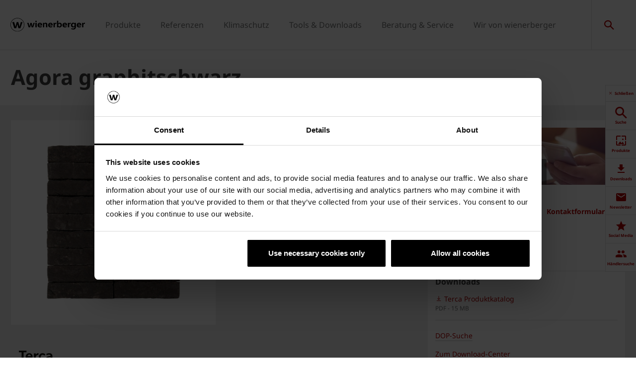

--- FILE ---
content_type: text/html;charset=utf-8
request_url: https://www.wienerberger.de/produkte/fassade/vormauerziegel/agora-graphitschwarz.html
body_size: 20798
content:
<!DOCTYPE HTML>
<html lang="de-DE">
<head>
  
	<meta charset="UTF-8"/>
	<title>Handformziegel Agora graphitschwarz, Ziegel</title>
	<meta name="date" content="2023-08-10" scheme="yyyy-MM-dd"/>
	<meta http-equiv="content-language" content="de-DE"/>
	
	
	
	<meta name="description" content="Handformziegel in modernem Anthrazit mit besandeter Oberfläche für langlebige zweischalige Fassaden. Jetzt nachhaltig mit Wienerberger bauen. 
"/>

  

	
<!-- START data layer object -->

	<script type="text/javascript" charset="utf-8">
		window.dataLayer = [{"page":{"pageInfo":{"pageName":"Agora graphitschwarz","pageID":"/produkte/fassade/vormauerziegel/agora-graphitschwarz.html","destinationURL":"/produkte/fassade/vormauerziegel/agora-graphitschwarz.html"},"attributes":{"country":"DEU","language":"DE-DE"}},"product":{"productID":"846135","productName":"Agora graphitschwarz","productGroupCode":"04","productGroupName":"Facing Bricks","productTagList":["Bricks"]}}];
	</script>

<script type="text/javascript" charset="utf-8">
	window.digitalData = window.digitalData || [];

	(function() {
		var eventData = {"event":"onload-page","page":{"pageInfo":{"title":"Agora graphitschwarz","pageName":"agora-graphitschwarz","language":"de-DE","destinationURL":"/produkte/fassade/vormauerziegel/agora-graphitschwarz.html","pageID":"/de/produkte/fassade/vormauerziegel/agora-graphitschwarz","pageAlias":null,"tags":[],"breadcrumbs":["Home","Produkte","Fassade","Produktkatalog Vormauerziegel","Agora graphitschwarz"],"components":[{"resourceType":"cms/components/structure/product","children":[{"resourceType":"cms/components/content/grid","children":[{"resourceType":"cms/components/structure/product/primaformataccordion","children":[]}]},{"resourceType":"cms/components/content/iframe","children":[]},{"resourceType":"cms/components/content/productcontactbar","children":[]},{"resourceType":"cms/components/content/productdocuments","children":[]},{"resourceType":"cms/components/content/productcontactbar","children":[]},{"resourceType":"cms/components/content/productdocuments","children":[]},{"resourceType":"cms/components/structure/product/image","children":[]}]},{"resourceType":"wcm/foundation/components/responsivegrid","children":[{"resourceType":"wcm/foundation/components/responsivegrid","children":[{"resourceType":"cms/components/content/title","children":[]},{"resourceType":"cms/components/content/iframe","children":[]},{"resourceType":"cms/components/content/contentcontainer","children":[]},{"resourceType":"wcm/foundation/components/responsivegrid","children":[]},{"resourceType":"cms/components/content/title","children":[]},{"resourceType":"cms/components/content/experiencefragment","children":[]}]},{"resourceType":"wcm/foundation/components/responsivegrid","children":[{"resourceType":"cms/components/content/title","children":[]},{"resourceType":"cms/components/content/custombutton","children":[]},{"resourceType":"cms/components/content/teaserbox","children":[{"resourceType":"cms/components/content/teaserbox/smallteaserbox","children":[]},{"resourceType":"cms/components/content/teaserbox/smallteaserbox","children":[]}]}]}]}],"pageTemplate":"Product Page","publishedDate":"2025-02-06T15:51:12.689+0000","mainNavigation":"Produkte","products":{"productId":846135,"productName":"Agora graphitschwarz","productGroup":{"name":"04","localizedName":"Facing Bricks"},"productBrand":"Terca","linkedSKUs":[154915],"tags":["Wienerberger : Product Group / Bricks"]},"errorPage":"false"},"buildVersion":{"commons":"2.0.21.2","assets":"2.0.1.1","wbs":null,"cw":"2.0.21.1","pipelife":"2.0.21.4"},"serverNames":{"publish":"wienerberger-prod-65-publish2eucentral1-b80","dispatcher":null},"environment":"Prod","businessUnit":"WBS","country":"deu","project":"/wbs/deu/main-website"}};
		var hostname = '(none)';
		if (hostname !== '\u003c!--#echo var\u003d"HOSTNAME" --\u003e') {
			if (eventData && eventData.page && eventData.page.serverNames) {
				eventData.page.serverNames.dispatcher = hostname;
			}
		}
        if (eventData && eventData.page && eventData.page.pageInfo.errorPage == 'true') {
            eventData.page.pageInfo.title = "404: " + window.location.href;
        }
		window.digitalData.push(eventData);
	})();
</script>
<!-- END data layer object -->


	<style type="text/css">
		a#CybotCookiebotDialogPoweredbyCybot,
		div#CybotCookiebotDialogPoweredByText {
			display: none;
		}

		#CookiebotWidget .CookiebotWidget-body .CookiebotWidget-main-logo {
			display: none;
		}
	</style>
	<script id="Cookiebot" src="https://consent.cookiebot.com/uc.js" data-cbid="facfbf92-8c92-473a-995e-88dc9e13f426" type="text/javascript" async></script>





    <link rel="shortcut icon" href="/content/dam/wienerberger/global/marketing/graphic-design-media/icons/favicons/standard/CMBE_MKT_ICO_Favicon%2032x32.ico"/>
    <link rel="icon" type="image/png" sizes="16x16" href="/content/dam/wienerberger/global/marketing/graphic-design-media/icons/favicons/standard/CBME_MKT_ICO_favicon%2016x16.png"/>
    <link rel="icon" type="image/png" sizes="32x32" href="/content/dam/wienerberger/global/marketing/graphic-design-media/icons/favicons/standard/CBME_MKT_ICO_Favicon%2032x32.png"/>
    <link rel="icon" type="image/png" sizes="96x96" href="/content/dam/wienerberger/global/marketing/graphic-design-media/icons/favicons/standard/CMBE_MKT_ICO_Favicon%2096x96.png"/>
    <link rel="apple-touch-icon" sizes="180x180" href="/content/dam/wienerberger/global/marketing/graphic-design-media/icons/favicons/standard/CBME_MKT_ICO_Favicon%20180x180.png"/>

    <link rel="apple-touch-icon" href="/content/dam/wienerberger/global/marketing/graphic-design-media/icons/favicons/mobile/CBME_MKT_ICO_Favicon%20Apple%20180x180.png"/>
    <link rel="apple-touch-icon" sizes="152x152" href="/content/dam/wienerberger/global/marketing/graphic-design-media/icons/favicons/mobile/CBME_MKT_ICO_Favicon%20iPad%20180x180.png"/>
    <link rel="apple-touch-icon" sizes="180x180" href="/content/dam/wienerberger/global/marketing/graphic-design-media/icons/favicons/mobile/CBME_MKT_ICO_Favicon%20iPhone%20Retina%2076x76.png"/>
    <link rel="apple-touch-icon" sizes="167x167" href="/content/dam/wienerberger/global/marketing/graphic-design-media/icons/favicons/mobile/CBME_MKT_ICO_Favicon%20iPad%20Retina%2076x76.png"/>

    <meta name="Wienerberger Deutschland" content="Wienerberger"/>
    <meta name="msapplication-TileImage" content="/content/dam/wienerberger/global/marketing/graphic-design-media/icons/favicons/windows-8-tile/CBME_MKT_ICO_Favicon 310x310.png"/>
    <meta name="msapplication-TileColor" content="#2A2A2A"/>


<meta name="viewport" content="width=device-width, initial-scale=1, shrink-to-fit=no"/>





  <link rel="preload" href="/apps/settings/wcm/designs/aem-wienerberger/fonts/noto-sans-regular.woff2" as="font" crossorigin/>
  <link rel="preload" href="/apps/settings/wcm/designs/aem-wienerberger/fonts/noto-sans-regular-italic.woff2" as="font" crossorigin/>
  <link rel="preload" href="/apps/settings/wcm/designs/aem-wienerberger/fonts/noto-sans-bold.woff2" as="font" crossorigin/>
  <link rel="preload" href="/apps/settings/wcm/designs/aem-wienerberger/fonts/noto-sans-bold-italic.woff2" as="font" crossorigin/>
  <style>
    @font-face {
      font-family: Noto Sans;
      src: local(noto-sans-regular),
      url('/apps/settings/wcm/designs/aem-wienerberger/fonts/noto-sans-regular.woff2') format("woff2");
      font-weight: 400;
      font-style: normal;
      font-stretch: normal;
      font-display: swap;
    }

    @font-face {
      font-family: Noto Sans;
      src: local(noto-sans-regular-italic),
      url('/apps/settings/wcm/designs/aem-wienerberger/fonts/noto-sans-regular-italic.woff2') format("woff2");
      font-weight: 400;
      font-style: italic;
      font-stretch: normal;
      font-display: swap;
    }

    @font-face {
      font-family: Noto Sans;
      src: local(noto-sans-bold),
      url('/apps/settings/wcm/designs/aem-wienerberger/fonts/noto-sans-bold.woff2') format("woff2");
      font-weight: 700;
      font-style: normal;
      font-stretch: normal;
      font-display: swap;
    }

    @font-face {
      font-family: Noto Sans;
      src: local(noto-sans-bold-italic),
      url('/apps/settings/wcm/designs/aem-wienerberger/fonts/noto-sans-bold-italic.woff2') format("woff2");
      font-weight: 700;
      font-style: italic;
      font-stretch: normal;
      font-display: swap;
    }
  </style>


<link rel="preload" href="/apps/settings/wcm/designs/aem-wienerberger/fonts/wienerberger-icons.woff" as="font" crossorigin/>

<style>
  @font-face {
    font-family: 'wienerberger';
    src: url('/apps/settings/wcm/designs/aem-wienerberger/fonts/wienerberger-icons.woff') format('woff');
    font-display: block;
    font-weight: normal;
    font-style: normal;
  }
</style>



  
    
<link rel="stylesheet" href="/etc.clientlibs/commons/clientlibs/aem-commons-site.min.css" type="text/css">



  
    
<link rel="stylesheet" href="/etc.clientlibs/cms/clientlibs/wbs.lc-6477c7226307032ee637-7626e0416e5eaba172eb-lc.min.css" type="text/css">





  
<script>
    //prehiding snippet for Adobe Target with asynchronous tags deployment
    !function(e,t,n,i){function o(){return t.getElementsByTagName("head")[0]}!function(e,n,i){if(e){var o=t.createElement("style");o.id=n,o.innerHTML=i,e.appendChild(o)}}(o(),"at-body-style","body {opacity: 0 !important}"),setTimeout(function(){!function(e,n){if(e){var i=t.getElementById(n);i&&e.removeChild(i)}}(o(),"at-body-style")},3e3)}(window,document);
</script>

	
    
    

    

    


        <script type="text/javascript" src="//assets.adobedtm.com/74eca9796fff/5afab38dc4fb/launch-7addbac291a4.min.js" async></script>


    
    
    

	

	<link rel="canonical" href="https://www.wienerberger.de/produkte/fassade/vormauerziegel/agora-graphitschwarz.html"/>
	
		<link rel="alternate" hreflang="de-DE" href="https://www.wienerberger.de/produkte/fassade/vormauerziegel/agora-graphitschwarz.html"/>
	
	

	<meta property="wb:path" content="/produkte/fassade/vormauerziegel/agora-graphitschwarz"/>
  
    <meta property="og:type" content="article"/>
    
        <meta property="og:title" content="Agora graphitschwarz"/>
    

    
        <meta property="og:url" content="https://www.wienerberger.de/produkte/fassade/vormauerziegel/agora-graphitschwarz.html"/>
    

    

    

    

    
        <meta property="og:site_name" content="Germany"/>
    

    

    

    


  
    <script type="application/ld+json">
    [{"@context":"https://schema.org","@type":"Organization","url":"https://www.wienerberger.de","logo":"https://www.wienerberger.de/content/dam/wienerberger/global/marketing/graphic-design-media/logos/wienerberger_logo_horizontal.svg"},{"@context":"https://schema.org","@type":"BreadcrumbList","itemListElement":[{"@type":"ListItem","position":1,"item":"https://www.wienerberger.de","name":"Home"},{"@type":"ListItem","position":2,"item":"https://www.wienerberger.de/produkte.html","name":"Produkte"},{"@type":"ListItem","position":3,"item":"https://www.wienerberger.de/produkte/fassade.html","name":"Fassade"},{"@type":"ListItem","position":4,"item":"https://www.wienerberger.de/produkte/fassade/vormauerziegel.html","name":"Produktkatalog Vormauerziegel"},{"@type":"ListItem","position":5,"item":"https://www.wienerberger.de/produkte/fassade/vormauerziegel/agora-graphitschwarz.html","name":"Agora graphitschwarz"}]}]
</script>
  
</head>

<body class="productpage contentpage basepage page basicpage page ecx" data-page-view-title="Agora graphitschwarz">


	
	
  <div class="pageWrapper js-page-wrapper  " style="padding-top: 108px;">
    <div style="display: none" id="IE-banner" class="IE-banner">This Browser is no longer supported. Please switch to a supported Browser like Chrome, Firefox, Safari or Edge.</div>
		<header class="page__header">
      <div class="headerMainWrapper">
        <div class="headerWrapper loading">
          
            <section><div class="headerpage basepage page basicpage"><div class="root responsivegrid">


<div class="aem-Grid aem-Grid--12 aem-Grid--default--12 ">
    
    <div class="navigation aem-GridColumn aem-GridColumn--default--12">


  
    <div class="websiteLogo">
	
        <a href="/">
            <img loading="lazy" width="150" height="75" src="/content/dam/wienerberger/global/marketing/graphic-design-media/logos/wienerberger_logo_horizontal.svg"/>
        </a>
    


</div>
    <div class="mainNavigation desktop  js-main-navigation" data-stickyheaderenabled="false">
      <nav>
        <ul>
          <li class="first-level ">
            
              <a href="/produkte.html">Produkte</a>
            
            
            
              <div class="flyout">
                <div class="pageHead">
                  <p class="flyoutTitle">Produkte für alle Anwendungsbereiche</p> 
                  <p>Lernen Sie unsere Baustoffe und Lösungen kennen! Starten Sie Ihre Suche hier.</p>
                </div>
                <div class="overflowWrapper">
                  <section class="js-menu-row">
                    <article>
                      <p>
                        
                          <a href="/produkte/wand.html" class="head">Wand</a>
                        
                        
                      </p>

                      <div class="menu-items">
                        <ul>
                          <li>
                            
                              <a href="/produkte/wand/ziegel.html" class="with-button">
                                                                <span class="button">Produktkatalog</span>
                              </a>
                            
                            
                          </li>
                        
                          <li>
                            
                              <a href="/informationen/wand/ueber-poroton.html">
                                                                Über Poroton
                              </a>
                            
                            
                          </li>
                        
                          <li>
                            
                              <a href="/informationen/wand.html">
                                                                Wandsysteme
                              </a>
                            
                            
                          </li>
                        
                          <li>
                            
                              <a href="/informationen/wand/one-ziegel-wandsystem.html">
                                                                ONE – Wandsystem
                              </a>
                            
                            
                          </li>
                        
                          <li>
                            
                              <a href="/informationen/wand/systemzubehoer.html">
                                                                Systemzubehör
                              </a>
                            
                            
                          </li>
                        
                          <li>
                            
                              <a href="/informationen/wand/wdf.html">
                                                                Wärmedämmfassade
                              </a>
                            
                            
                          </li>
                        
                          <li>
                            
                              <a href="/informationen/wand/produktnutzen/ziegeldecke.html">
                                                                Ziegeldecke
                              </a>
                            
                            
                          </li>
                        
                          <li>
                            
                              <a href="/informationen/wand/lehmbloc.html">
                                                                Lehmbloc
                              </a>
                            
                            
                          </li>
                        
                          <li>
                            
                              <a href="/produkte/wand.html#Referenzen">
                                                                Referenzen
                              </a>
                            
                            
                          </li>
                        </ul>
                        
                      </div>
                    </article>
                  
                    <article>
                      <p>
                        
                          <a href="/produkte/dach.html" class="head">Dach</a>
                        
                        
                      </p>

                      <div class="menu-items">
                        <ul>
                          <li>
                            
                              <a href="/produkte/dach/dachziegel.html" class="with-button">
                                                                <span class="button">Produktkatalog Koramic</span>
                              </a>
                            
                            
                          </li>
                        
                          <li>
                            
                              <a href="https://www.creaton.de/produkte" class="with-button">
                                                                <span class="button">Produktkatalog Creaton</span>
                              </a>
                            
                            
                          </li>
                        
                          <li>
                            
                              <a href="/informationen/dach/ueber-koramic.html">
                                                                Über Koramic
                              </a>
                            
                            
                          </li>
                        
                          <li>
                            
                              <a href="/informationen/dach.html">
                                                                Dachsysteme
                              </a>
                            
                            
                          </li>
                        
                          <li>
                            
                              <a href="/informationen/dach/technisches-zubehoer.html">
                                                                Dachzubehör
                              </a>
                            
                            
                          </li>
                        
                          <li>
                            
                              <a href="/informationen/dach/koramic-systemgarantie.html">
                                                                Systemgarantie
                              </a>
                            
                            
                          </li>
                        
                          <li>
                            
                              <a href="/informationen/dach/koramic-v11.html">
                                                                Designdachziegel V11
                              </a>
                            
                            
                          </li>
                        
                          <li>
                            
                              <a href="/informationen/dach/produktnutzen.html">
                                                                Produktnutzen
                              </a>
                            
                            
                          </li>
                        
                          <li>
                            
                              <a href="/produkte/dach.html#Referenzen">
                                                                Referenzen
                              </a>
                            
                            
                          </li>
                        </ul>
                        
                      </div>
                    </article>
                  
                    <article>
                      <p>
                        
                          <a href="/produkte/photovoltaik.html" class="head">Photovoltaik</a>
                        
                        
                      </p>

                      <div class="menu-items">
                        <ul>
                          <li>
                            
                              <a href="/produkte/photovoltaik/produktkatalog-photovoltaik.html" class="with-button">
                                                                <span class="button">Produktkatalog</span>
                              </a>
                            
                            
                          </li>
                        
                          <li>
                            
                              <a href="/informationen/photovoltaik/ueber-wevolt.html">
                                                                Über Wevolt
                              </a>
                            
                            
                          </li>
                        </ul>
                        
                      </div>
                    </article>
                  
                    <article>
                      <p>
                        
                          <a href="/produkte/fassade.html" class="head">Fassade</a>
                        
                        
                      </p>

                      <div class="menu-items">
                        <ul>
                          <li>
                            
                              <a href="/produkte/fassade/vormauerziegel.html" class="with-button">
                                                                <span class="button">Produktkatalog</span>
                              </a>
                            
                            
                          </li>
                        
                          <li>
                            
                              <a href="/informationen/fassade/ueber-terca.html">
                                                                Über Terca
                              </a>
                            
                            
                          </li>
                        
                          <li>
                            
                              <a href="/informationen/fassade.html">
                                                                Fassadensysteme
                              </a>
                            
                            
                          </li>
                        
                          <li>
                            
                              <a href="/produkte/fassade/eco-brick.html">
                                                                Terca Eco-brick®
                              </a>
                            
                            
                          </li>
                        
                          <li>
                            
                              <a href="/produkte/fassade/wasserstrichkollektion.html">
                                                                Wasserstrichkollektion
                              </a>
                            
                            
                          </li>
                        
                          <li>
                            
                              <a href="/produkte/fassade/strangpresskollektion.html">
                                                                Strangpresskollektion
                              </a>
                            
                            
                          </li>
                        
                          <li>
                            
                              <a href="/produkte/fassade/riemchenkollektion.html">
                                                                Riemchenkollektion
                              </a>
                            
                            
                          </li>
                        
                          <li>
                            
                              <a href="/produkte/fassade.html#Referenzen">
                                                                Referenzen
                              </a>
                            
                            
                          </li>
                        </ul>
                        
                      </div>
                    </article>
                  
                    <article>
                      <p>
                        
                          <a href="/produkte/pflaster.html" class="head">Pflaster</a>
                        
                        
                      </p>

                      <div class="menu-items">
                        <ul>
                          <li>
                            
                              <a href="/produkte/pflaster/pflasterklinker.html" class="with-button">
                                                                <span class="button">Produktkatalog</span>
                              </a>
                            
                            
                          </li>
                        
                          <li>
                            
                              <a href="/informationen/pflaster/ueber-penter.html">
                                                                Über Penter
                              </a>
                            
                            
                          </li>
                        
                          <li>
                            
                              <a href="/informationen/pflaster.html">
                                                                Pflasterklinker
                              </a>
                            
                            
                          </li>
                        
                          <li>
                            
                              <a href="/produkte/pflaster/kollektionen.html">
                                                                Designkollektionen
                              </a>
                            
                            
                          </li>
                        
                          <li>
                            
                              <a href="/informationen/pflaster/penter_aquata.html">
                                                                Aquata
                              </a>
                            
                            
                          </li>
                        
                          <li>
                            
                              <a href="/produkte/pflaster.html#Referenzen">
                                                                Referenzen
                              </a>
                            
                            
                          </li>
                        
                          <li>
                            
                              <a href="https://www.wienerberger.de/informationen/pflaster/penter-platio.html">
                                                                PV-Pflaster
                              </a>
                            
                            
                          </li>
                        
                          <li>
                            
                              <a href="/informationen/pflaster/penter-retropflaster.html">
                                                                Retropflaster
                              </a>
                            
                            
                          </li>
                        </ul>
                        
                      </div>
                    </article>
                  
                    <article>
                      <p>
                        
                          <a href="/produkte/schornstein.html" class="head">Schornstein</a>
                        
                        
                      </p>

                      <div class="menu-items">
                        <ul>
                          <li>
                            
                              <a href="/produkte/schornstein/schornstein.html" class="with-button">
                                                                <span class="button">Produktkatalog</span>
                              </a>
                            
                            
                          </li>
                        
                          <li>
                            
                              <a href="/informationen/schornstein/ueber-kamtec.html">
                                                                Über Kamtec
                              </a>
                            
                            
                          </li>
                        
                          <li>
                            
                              <a href="/informationen/schornstein.html">
                                                                Schornsteinsysteme
                              </a>
                            
                            
                          </li>
                        </ul>
                        
                      </div>
                    </article>
                  </section>
                </div>
                
              </div>
            
          </li>
        
          <li class="first-level ">
            
              <a href="/referenzen.html">Referenzen</a>
            
            
            
              <div class="flyout">
                <div class="pageHead">
                  <p class="flyoutTitle">Wienerberger Referenzen</p> 
                  <p>Lassen Sie sich von der Vielfalt der Möglichkeiten beim Bau mit Tonbaustoffen von Wienerberger inspirieren.</p>
                </div>
                <div class="overflowWrapper">
                  <section class="js-menu-row">
                    <article>
                      <p>
                        
                        
                          <a href="#" class="head">Inspiration</a>
                        
                      </p>

                      <div class="menu-items">
                        <ul>
                          <li>
                            
                              <a href="/referenzen/referenzen-ansehen.html" class="with-button">
                                                                <span class="button">Inspirieren lassen</span>
                              </a>
                            
                            
                          </li>
                        
                          <li>
                            
                              <a href="https://www.wienerberger.de/referenzen/referenzen-ansehen.html?gebaeudetyp=Wienerberger:Reference/Ref-BuildingType/Ref-BT-MultiFamily">
                                                                Mehrfamilienhäuser
                              </a>
                            
                            
                          </li>
                        
                          <li>
                            
                              <a href="https://www.wienerberger.de/referenzen/referenzen-ansehen.html?gebaeudetyp=Wienerberger:Reference/Ref-BuildingType/Ref-BT-SingleFamily">
                                                                Einfamilienhäuser
                              </a>
                            
                            
                          </li>
                        
                          <li>
                            
                              <a href="https://www.wienerberger.de/referenzen/referenzen-ansehen.html?gebaeudetyp=Wienerberger:Reference/Ref-BuildingType/Ref-BT-Public-Commercial">
                                                                Gewerblicher Bau
                              </a>
                            
                            
                          </li>
                        </ul>
                        
                      </div>
                    </article>
                  
                    <article>
                      <p>
                        
                        
                          <a href="#" class="head">Highlights</a>
                        
                      </p>

                      <div class="menu-items">
                        <ul>
                          <li>
                            
                              <a href="/referenzen/objektberichte.html">
                                                                Objektberichte
                              </a>
                            
                            
                          </li>
                        
                          <li>
                            
                              <a href="/beratung-und-service/inspiration/referenzfilme.html">
                                                                Referenzfilme
                              </a>
                            
                            
                          </li>
                        
                          <li>
                            
                              <a href="/beratung-und-service/inspiration/brick-award.html">
                                                                Brick Award
                              </a>
                            
                            
                          </li>
                        
                          <li>
                            
                              <a href="https://www.architectum.com/de.html" target="_blank">
                                                                Architectum
                              </a>
                            
                            
                          </li>
                        </ul>
                        
                      </div>
                    </article>
                  </section>
                </div>
                
              </div>
            
          </li>
        
          <li class="first-level ">
            
              <a href="/klimaschutz.html">Klimaschutz</a>
            
            
            
              <div class="flyout">
                <div class="pageHead">
                  <p class="flyoutTitle">Klimaschutz durch nachhaltiges Bauen</p> 
                  <p>Wir nehmen den Klimawandel und unsere Verantwortung ernst.</p>
                </div>
                <div class="overflowWrapper">
                  <section class="js-menu-row">
                    <article>
                      <p>
                        
                          <a href="#" class="head">Klimafreundliches Bauen</a>
                        
                        
                      </p>

                      <div class="menu-items">
                        <ul>
                          <li>
                            
                              <a href="https://www.wienerberger.de/klimaschutz/energieeffizienz.html" target="_blank">
                                                                Energieeffizienz als Wettbewerbsfaktor 
                              </a>
                            
                            
                          </li>
                        
                          <li>
                            
                              <a href="/klimaschutz/blog.html">
                                                                Klima-Blog
                              </a>
                            
                            
                          </li>
                        
                          <li>
                            
                              <a href="/klimaschutz/epea.html">
                                                                Wandaufbauten im Vergleich
                              </a>
                            
                            
                          </li>
                        
                          <li>
                            
                              <a href="/klimaschutz/cradle-to-cradle.html">
                                                                Cradle to Cradle
                              </a>
                            
                            
                          </li>
                        
                          <li>
                            
                              <a href="/klimaschutz/brick_stories.html">
                                                                Brick Stories
                              </a>
                            
                            
                          </li>
                        
                          <li>
                            
                              <a href="https://www.instagram.com/klimaform/" target="_blank">
                                                                Instagram &#34;klimaform&#34;
                              </a>
                            
                            
                          </li>
                        </ul>
                        
                      </div>
                    </article>
                  </section>
                </div>
                
              </div>
            
          </li>
        
          <li class="first-level ">
            
              <a href="/tools.html">Tools &amp; Downloads</a>
            
            
            
              <div class="flyout">
                <div class="pageHead">
                  <p class="flyoutTitle">Entdecken Sie unsere Tools und Downloads</p> 
                  <p>Speziell entwickelt, um Ihnen die Arbeit zu erleichtern.</p>
                </div>
                <div class="overflowWrapper">
                  <section class="js-menu-row">
                    <article>
                      <p>
                        
                          <a href="#" class="head">Wand &amp; Schornstein</a>
                        
                        
                      </p>

                      <div class="menu-items">
                        <ul>
                          <li>
                            
                              <a href="/download-center.html?Produktgruppen=item0">
                                                                Download Center
                              </a>
                            
                            
                          </li>
                        
                          <li>
                            
                              <a href="/tools/poroton-planungstool.html">
                                                                Poroton Planungstool
                              </a>
                            
                            
                          </li>
                        
                          <li>
                            
                              <a href="/tools/nrd-pro-tool.html">
                                                                NRd-Pro-Tool
                              </a>
                            
                            
                          </li>
                        
                          <li>
                            
                              <a href="/tools/kamtec-kalkulationstool.html">
                                                                Kamtec Kalkulationstool
                              </a>
                            
                            
                          </li>
                        </ul>
                        
                      </div>
                    </article>
                  
                    <article>
                      <p>
                        
                          <a href="#" class="head">Fassade</a>
                        
                        
                      </p>

                      <div class="menu-items">
                        <ul>
                          <li>
                            
                              <a href="/download-center.html?Produktgruppen=item2">
                                                                Download Center
                              </a>
                            
                            
                          </li>
                        
                          <li>
                            
                              <a href="/tools/texturgenerator_terca.html">
                                                                Texturgenerator
                              </a>
                            
                            
                          </li>
                        
                          <li>
                            
                              <a href="/tools/mengenrechner-terca.html">
                                                                Mengenrechner
                              </a>
                            
                            
                          </li>
                        
                          <li>
                            
                              <a href="/tools/wohnraumgewinnrechner.html">
                                                                Wohnraumgewinnrechner
                              </a>
                            
                            
                          </li>
                        </ul>
                        
                      </div>
                    </article>
                  
                    <article>
                      <p>
                        
                          <a href="#" class="head">Dach &amp; Photovoltaik</a>
                        
                        
                      </p>

                      <div class="menu-items">
                        <ul>
                          <li>
                            
                              <a href="/download-center.html?Produktgruppen=item3">
                                                                Download Center
                              </a>
                            
                            
                          </li>
                        
                          <li>
                            
                              <a href="/tools/koramic-dachprofi-app.html">
                                                                Koramic Dachprofi-App
                              </a>
                            
                            
                          </li>
                        
                          <li>
                            
                              <a href="/tools/dachvisualisierung.html">
                                                                Dachvisualisierung
                              </a>
                            
                            
                          </li>
                        
                          <li>
                            
                              <a href="/tools/unterdachplaner.html">
                                                                Unterdachplaner
                              </a>
                            
                            
                          </li>
                        
                          <li>
                            
                              <a href="/tools/windsogberechnung.html">
                                                                Windsogberechnung
                              </a>
                            
                            
                          </li>
                        
                          <li>
                            
                              <a href="/tools/schneeschutzrechner.html">
                                                                Schneeschutzrechner
                              </a>
                            
                            
                          </li>
                        </ul>
                        
                      </div>
                    </article>
                  
                    <article>
                      <p>
                        
                          <a href="#" class="head">Pflaster</a>
                        
                        
                      </p>

                      <div class="menu-items">
                        <ul>
                          <li>
                            
                              <a href="/download-center.html?Produktgruppen=item4">
                                                                Download Center
                              </a>
                            
                            
                          </li>
                        
                          <li>
                            
                              <a href="/tools/gardenvisions-app.html">
                                                                GardenVisions App
                              </a>
                            
                            
                          </li>
                        
                          <li>
                            
                              <a href="/tools/texturgenerator-penter.html">
                                                                Texturgenerator
                              </a>
                            
                            
                          </li>
                        
                          <li>
                            
                              <a href="/tools/mengenrechner-penter.html">
                                                                Mengenrechner
                              </a>
                            
                            
                          </li>
                        </ul>
                        
                      </div>
                    </article>
                  
                    <article>
                      <p>
                        
                          <a href="#" class="head">Allgemeine Tools</a>
                        
                        
                      </p>

                      <div class="menu-items">
                        <ul>
                          <li>
                            
                              <a href="/tools/entfernungsrechner.html">
                                                                Entfernungsrechner
                              </a>
                            
                            
                          </li>
                        
                          <li>
                            
                              <a href="/beratung-und-service/service/fachberatersuche.html">
                                                                Fachberatersuche
                              </a>
                            
                            
                          </li>
                        
                          <li>
                            
                              <a href="/beratung-und-service/service/haendlersuche.html">
                                                                Händlersuche
                              </a>
                            
                            
                          </li>
                        
                          <li>
                            
                              <a href="/dop-ce-generator.html">
                                                                DoP-Suche
                              </a>
                            
                            
                          </li>
                        </ul>
                        
                      </div>
                    </article>
                  
                    <article>
                      <p>
                        
                          <a href="#" class="head">Downloads</a>
                        
                        
                      </p>

                      <div class="menu-items">
                        <ul>
                          <li>
                            
                              <a href="/download-center.html" class="with-button">
                                                                <span class="button">Alle Downloads</span>
                              </a>
                            
                            
                          </li>
                        
                          <li>
                            
                              <a href="/download-center/preislistenanfrage.html">
                                                                Preislistenanfrage
                              </a>
                            
                            
                          </li>
                        
                          <li>
                            
                              <a href="/download-center/broschueren.html">
                                                                Broschüren
                              </a>
                            
                            
                          </li>
                        
                          <li>
                            
                              <a href="/download-center/datenblaetter.html">
                                                                Datenblätter
                              </a>
                            
                            
                          </li>
                        
                          <li>
                            
                              <a href="/download-center/zertifikate-und-epds.html">
                                                                Zertifikate und EPDs
                              </a>
                            
                            
                          </li>
                        
                          <li>
                            
                              <a href="/download-center/zulassungen.html">
                                                                Zulassungen
                              </a>
                            
                            
                          </li>
                        
                          <li>
                            
                              <a href="/download-center/verarbeitungsanleitungen.html">
                                                                Verarbeitungsanleitungen
                              </a>
                            
                            
                          </li>
                        
                          <li>
                            
                              <a href="/download-center/technische-dokumente.html">
                                                                Technische Dokumente
                              </a>
                            
                            
                          </li>
                        
                          <li>
                            
                              <a href="/beratung-und-service/service/artikelstammdaten.html">
                                                                Artikelstammdaten
                              </a>
                            
                            
                          </li>
                        </ul>
                        
                      </div>
                    </article>
                  </section>
                </div>
                
              </div>
            
          </li>
        
          <li class="first-level ">
            
              <a href="/beratung-und-service.html">Beratung &amp; Service</a>
            
            
            
              <div class="flyout">
                <div class="pageHead">
                  <p class="flyoutTitle">Unser Service für Sie </p> 
                  <p>Mit unserer Expertise, den richtigen Services und digitalen Tools stehen wir Ihnen in allen Projektphasen zur Seite.</p>
                </div>
                <div class="overflowWrapper">
                  <section class="js-menu-row">
                    <article>
                      <p>
                        
                          <a href="/beratung-und-service/inspiration.html" class="head">Inspiration</a>
                        
                        
                      </p>

                      <div class="menu-items">
                        <ul>
                          <li>
                            
                              <a href="/referenzen.html">
                                                                Referenzen
                              </a>
                            
                            
                          </li>
                        
                          <li>
                            
                              <a href="/beratung-und-service/inspiration/brick-award.html">
                                                                Brick Award
                              </a>
                            
                            
                          </li>
                        
                          <li>
                            
                              <a href="https://www.architectum.com/de" target="_blank">
                                                                Architectum
                              </a>
                            
                            
                          </li>
                        
                          <li>
                            
                              <a href="/beratung-und-service/inspiration/referenzfilme.html">
                                                                Referenzfilme
                              </a>
                            
                            
                          </li>
                        </ul>
                        
                      </div>
                    </article>
                  
                    <article>
                      <p>
                        
                          <a href="/beratung-und-service/planung.html" class="head">Planung</a>
                        
                        
                      </p>

                      <div class="menu-items">
                        <ul>
                          <li>
                            
                              <a href="/beratung-und-service/planung/ausschreibungstexte.html">
                                                                Ausschreibungstexte
                              </a>
                            
                            
                          </li>
                        
                          <li>
                            
                              <a href="/tools.html">
                                                                Planungstools
                              </a>
                            
                            
                          </li>
                        
                          <li>
                            
                              <a href="/beratung-und-service/planung/Detailzeichnungen.html">
                                                                Detailzeichnungen Wand
                              </a>
                            
                            
                          </li>
                        
                          <li>
                            
                              <a href="/beratung-und-service/planung/technische-informationen.html">
                                                                Technische Informationen
                              </a>
                            
                            
                          </li>
                        
                          <li>
                            
                              <a href="/informationen/wand/gebaeudeenergiegesetz.html">
                                                                Gebäudeenergiegesetz
                              </a>
                            
                            
                          </li>
                        </ul>
                        
                      </div>
                    </article>
                  
                    <article>
                      <p>
                        
                          <a href="/beratung-und-service/verarbeitung.html" class="head">Verarbeitung</a>
                        
                        
                      </p>

                      <div class="menu-items">
                        <ul>
                          <li>
                            
                              <a href="/informationen/wand/technik-und-verarbeitung.html">
                                                                Wand
                              </a>
                            
                            
                          </li>
                        
                          <li>
                            
                              <a href="/informationen/schornstein/technik-und-verarbeitung.html">
                                                                Schornstein
                              </a>
                            
                            
                          </li>
                        
                          <li>
                            
                              <a href="/informationen/fassade/technik-und-verarbeitung.html">
                                                                Fassade
                              </a>
                            
                            
                          </li>
                        
                          <li>
                            
                              <a href="/informationen/dach/technik-und-verarbeitung.html">
                                                                Dach
                              </a>
                            
                            
                          </li>
                        
                          <li>
                            
                              <a href="/informationen/pflaster/technik-und-verarbeitung.html">
                                                                Pflaster
                              </a>
                            
                            
                          </li>
                        </ul>
                        
                      </div>
                    </article>
                  
                    <article>
                      <p>
                        
                          <a href="#" class="head">Unterstützung für Ihre Projekte</a>
                        
                        
                      </p>

                      <div class="menu-items">
                        <ul>
                          <li>
                            
                              <a href="https://www.wienerberger.de/beratung-und-service/planung/wienerberger_project_sales.html">
                                                                
                              </a>
                            
                            
                          </li>
                        
                          <li>
                            
                              <a href="/beratung-und-service/planung/wienerberger_project_sales.html">
                                                                wienerberger Projekt-Vertrieb
                              </a>
                            
                            
                          </li>
                        
                          <li>
                            
                              <a href="/beratung-und-service/planung/profi-services.html">
                                                                wienerberger Profi-Services
                              </a>
                            
                            
                          </li>
                        
                          <li>
                            
                              <a href="/beratung-und-service/service/fachberatersuche.html">
                                                                Fachberatersuche
                              </a>
                            
                            
                          </li>
                        </ul>
                        
                      </div>
                    </article>
                  
                    <article>
                      <p>
                        
                          <a href="#" class="head">FAQ</a>
                        
                        
                      </p>

                      <div class="menu-items">
                        <ul>
                          <li>
                            
                              <a href="/beratung-und-service/faq/faq-wand.html">
                                                                FAQ - Wand
                              </a>
                            
                            
                          </li>
                        
                          <li>
                            
                              <a href="/beratung-und-service/faq/faq-pflaster.html">
                                                                FAQ – Pflaster
                              </a>
                            
                            
                          </li>
                        
                          <li>
                            
                              <a href="/beratung-und-service/faq/faq-schornstein.html">
                                                                FAQ – Schornstein
                              </a>
                            
                            
                          </li>
                        
                          <li>
                            
                              <a href="/beratung-und-service/faq/faq-photovoltaik.html">
                                                                FAQ - Photovoltaik
                              </a>
                            
                            
                          </li>
                        </ul>
                        
                      </div>
                    </article>
                  
                    <article>
                      <p>
                        
                          <a href="#" class="head">Service</a>
                        
                        
                      </p>

                      <div class="menu-items">
                        <ul>
                          <li>
                            
                              <a href="/download-center.html">
                                                                Download Center
                              </a>
                            
                            
                          </li>
                        
                          <li>
                            
                              <a href="/beratung-und-service/service/media-portal.html">
                                                                Media Portal
                              </a>
                            
                            
                          </li>
                        
                          <li>
                            
                              <a href="/beratung-und-service/service/artikelstammdaten.html">
                                                                Artikelstammdaten
                              </a>
                            
                            
                          </li>
                        
                          <li>
                            
                              <a href="/beratung-und-service/service/haendlersuche.html">
                                                                Händlersuche
                              </a>
                            
                            
                          </li>
                        
                          <li>
                            
                              <a href="/ueber-uns/aktuelles/newsletter.html">
                                                                Newsletter abonnieren
                              </a>
                            
                            
                          </li>
                        
                          <li>
                            
                              <a href="/allgemeines/wienerberger-wissen.html">
                                                                wienerberger Wissen
                              </a>
                            
                            
                          </li>
                        
                          <li>
                            
                              <a href="/ueber-uns/kontakt.html">
                                                                Kontakt
                              </a>
                            
                            
                          </li>
                        </ul>
                        
                      </div>
                    </article>
                  </section>
                </div>
                
              </div>
            
          </li>
        
          <li class="first-level ">
            
              <a href="/ueber-uns.html">Wir von wienerberger</a>
            
            
            
              <div class="flyout">
                <div class="pageHead">
                  <p class="flyoutTitle">Schön Sie kennenzulernen!</p> 
                  <p>Sie möchten wissen, wer wir sind und wie Sie uns kontaktieren können? Dann sind Sie hier genau richtig.</p>
                </div>
                <div class="overflowWrapper">
                  <section class="js-menu-row">
                    <article>
                      <p>
                        
                          <a href="/warum-tonbaustoffe.html" class="head">Warum Tonbaustoffe?</a>
                        
                        
                      </p>

                      <div class="menu-items">
                        
                        
                      </div>
                    </article>
                  
                    <article>
                      <p>
                        
                        
                          <a href="#" class="head">Über wienerberger</a>
                        
                      </p>

                      <div class="menu-items">
                        <ul>
                          <li>
                            
                              <a href="/ueber-uns.html">
                                                                Wer wir sind
                              </a>
                            
                            
                          </li>
                        
                          <li>
                            
                              <a href="https://wienerberger.com/en" target="_blank">
                                                                wienerberger Gruppe
                              </a>
                            
                            
                          </li>
                        
                          <li>
                            
                              <a href="/ueber-uns/kooperationen.html">
                                                                Kooperationen
                              </a>
                            
                            
                          </li>
                        
                          <li>
                            
                              <a href="/ueber-uns/compliance.html">
                                                                Compliance
                              </a>
                            
                            
                          </li>
                        </ul>
                        
                      </div>
                    </article>
                  
                    <article>
                      <p>
                        
                        
                          <a href="#" class="head">Karriere</a>
                        
                      </p>

                      <div class="menu-items">
                        <ul>
                          <li>
                            
                              <a href="/ueber-uns/karriere.html">
                                                                Karriere bei wienerberger
                              </a>
                            
                            
                          </li>
                        
                          <li>
                            
                              <a href="/ueber-uns/karriere/karrierestart.html">
                                                                Karrierestart
                              </a>
                            
                            
                          </li>
                        
                          <li>
                            
                              <a href="/ueber-uns/karriere/stories.html">
                                                                Stories
                              </a>
                            
                            
                          </li>
                        
                          <li>
                            
                              <a href="https://wienerberger.csod.com/ux/ats/careersite/4/home?c=wienerberger&lang=de-DE" target="_blank">
                                                                Stellenangebote
                              </a>
                            
                            
                          </li>
                        </ul>
                        
                      </div>
                    </article>
                  
                    <article>
                      <p>
                        
                        
                          <a href="#" class="head">Aktuelles</a>
                        
                      </p>

                      <div class="menu-items">
                        <ul>
                          <li>
                            
                              <a href="/ueber-uns/aktuelles/news.html">
                                                                News
                              </a>
                            
                            
                          </li>
                        
                          <li>
                            
                              <a href="/ueber-uns/aktuelles/presse.html">
                                                                Presse
                              </a>
                            
                            
                          </li>
                        
                          <li>
                            
                              <a href="/ueber-uns/aktuelles/newsletter.html">
                                                                Newsletter abonnieren
                              </a>
                            
                            
                          </li>
                        </ul>
                        
                      </div>
                    </article>
                  
                    <article>
                      <p>
                        
                          <a href="/ueber-uns/kontakt.html" class="head">Kontakt</a>
                        
                        
                      </p>

                      <div class="menu-items">
                        <ul>
                          <li>
                            
                              <a href="/ueber-uns/standorte.html">
                                                                Standorte
                              </a>
                            
                            
                          </li>
                        
                          <li>
                            
                              <a href="/beratung-und-service/service/fachberatersuche.html">
                                                                Fachberatersuche
                              </a>
                            
                            
                          </li>
                        
                          <li>
                            
                              <a href="/beratung-und-service/service/haendlersuche.html">
                                                                Händlersuche
                              </a>
                            
                            
                          </li>
                        
                          <li>
                            
                              <a href="/ueber-uns/aktuelles/newsletter.html">
                                                                Newsletter abonnieren
                              </a>
                            
                            
                          </li>
                        
                          <li>
                            
                              <a href="/ueber-uns/kontakt/social-media.html">
                                                                Social Media
                              </a>
                            
                            
                          </li>
                        </ul>
                        
                      </div>
                    </article>
                  </section>
                </div>
                
              </div>
            
          </li>
        </ul>
        <div class="navigation__background"></div>
      </nav>
    </div>

    <!-- Language Switch /Searchbox Desktop -->
    

    

    <div class="languageSwitch">

        
            
        
    </div>


    
      <div class="searchbox"></div>
    
    
      <div class="basketButton js-header-basket d-none" data-toggle="collapse" data-target="#basketViewer" aria-expanded="false" aria-controls="basketViewer" data-max-cart-items="10">
        <span class="items"></span>
      </div>
      <div class="basketViewer user-basket collapse" id="basketViewer" data-read-more="... Lesen Sie mehr" data-servlet-url="/configuration/header/jcr:content/root/navigation_834524304.basket.products.json" data-error-message="Something went wrong, we cannot show your saved items. Please try again later..." data-undo-button="Rückgängig machen" data-undo-message="wurde aus dem Warenkorb entfernt">
        <div class="container-white">
          <h3>Ihre Auswahl</h3>
          <div id="item-list">
            <div>
              <ul class="basket-list js-basket-list"></ul>
            </div>
            
          </div>
        </div>
      </div>
      <div class="mediaBasketContainer" style="display: none">
        <a href=".html" class="js-media-cart mediaBasket" data-text-add="Media added to basket." data-text-remove="Media removed from basket." data-count="0" title="Media added to basket.">
          <span class="items"></span>
        </a>
      </div>
    

    <div class="menuShow"></div>

    <div class="mainNavigation mobile">
      <nav>
        <div class="level_1">
          <div class="navClose"></div>
          <ul class="mobileNav">
            <li class="hasSub">
              
                <a href="#1750156274">Produkte</a>
              
              
            </li>
          
            <li class="hasSub">
              
                <a href="#2050608170">Referenzen</a>
              
              
            </li>
          
            <li class="hasSub">
              
                <a href="#1070116790">Klimaschutz</a>
              
              
            </li>
          
            <li class="hasSub">
              
                <a href="#1714388720">Tools &amp; Downloads</a>
              
              
            </li>
          
            <li class="hasSub">
              
                <a href="#67366676">Beratung &amp; Service</a>
              
              
            </li>
          
            <li class="hasSub">
              
                <a href="#820980514">Wir von wienerberger</a>
              
              
            </li>
          </ul>
          <ul class="mobileNav">
            <li class="hasSub languageSwitcher">
              <a href="#languages">Sprache wählen</a>
            </li>
          </ul>
          <div class="mobileLanguageWrapper">

    

    <div class="languageSwitch">

        
            
        
    </div>

</div>
        </div>
        <div class="level_2">
          <div class="navClose"></div>
          
            
              <div class="container" id="1750156274">
                <a class="head" href="/produkte.html" data-ident="to_level_1"><span></span> Produkte</a>
                <ul class="mobileNav">
                  <li class="hasSub">
                    
                      <a href="#1252038550">Wand</a>
                    
                    
                  </li>
                
                  <li class="hasSub">
                    
                      <a href="#1466284236">Dach</a>
                    
                    
                  </li>
                
                  <li class="hasSub">
                    
                      <a href="#1275430523">Photovoltaik</a>
                    
                    
                  </li>
                
                  <li class="hasSub">
                    
                      <a href="#91882210">Fassade</a>
                    
                    
                  </li>
                
                  <li class="hasSub">
                    
                      <a href="#1260923388">Pflaster</a>
                    
                    
                  </li>
                
                  <li class="hasSub">
                    
                      <a href="#837897101">Schornstein</a>
                    
                    
                  </li>
                </ul>
              </div>
            
          
            
              <div class="container" id="2050608170">
                <a class="head" href="/referenzen.html" data-ident="to_level_1"><span></span> Referenzen</a>
                <ul class="mobileNav">
                  <li class="hasSub">
                    
                    
                      <a href="#1369912726">Inspiration</a>
                    
                  </li>
                
                  <li class="hasSub">
                    
                    
                      <a href="#77549650">Highlights</a>
                    
                  </li>
                </ul>
              </div>
            
          
            
              <div class="container" id="1070116790">
                <a class="head" href="/klimaschutz.html" data-ident="to_level_1"><span></span> Klimaschutz</a>
                <ul class="mobileNav">
                  <li class="hasSub">
                    
                      <a href="#242413300">Klimafreundliches Bauen</a>
                    
                    
                  </li>
                </ul>
              </div>
            
          
            
              <div class="container" id="1714388720">
                <a class="head" href="/tools.html" data-ident="to_level_1"><span></span> Tools &amp; Downloads</a>
                <ul class="mobileNav">
                  <li class="hasSub">
                    
                      <a href="#904159636">Wand &amp; Schornstein</a>
                    
                    
                  </li>
                
                  <li class="hasSub">
                    
                      <a href="#1560799547">Fassade</a>
                    
                    
                  </li>
                
                  <li class="hasSub">
                    
                      <a href="#593768201">Dach &amp; Photovoltaik</a>
                    
                    
                  </li>
                
                  <li class="hasSub">
                    
                      <a href="#989360351">Pflaster</a>
                    
                    
                  </li>
                
                  <li class="hasSub">
                    
                      <a href="#738614997">Allgemeine Tools</a>
                    
                    
                  </li>
                
                  <li class="hasSub">
                    
                      <a href="#1319773279">Downloads</a>
                    
                    
                  </li>
                </ul>
              </div>
            
          
            
              <div class="container" id="67366676">
                <a class="head" href="/beratung-und-service.html" data-ident="to_level_1"><span></span> Beratung &amp; Service</a>
                <ul class="mobileNav">
                  <li class="hasSub">
                    
                      <a href="#1278494436">Inspiration</a>
                    
                    
                  </li>
                
                  <li class="hasSub">
                    
                      <a href="#900970805">Planung</a>
                    
                    
                  </li>
                
                  <li class="hasSub">
                    
                      <a href="#727558560">Verarbeitung</a>
                    
                    
                  </li>
                
                  <li class="hasSub">
                    
                      <a href="#877324360">Unterstützung für Ihre Projekte</a>
                    
                    
                  </li>
                
                  <li class="hasSub">
                    
                      <a href="#1520929603">FAQ</a>
                    
                    
                  </li>
                
                  <li class="hasSub">
                    
                      <a href="#1928723251">Service</a>
                    
                    
                  </li>
                </ul>
              </div>
            
          
            
              <div class="container" id="820980514">
                <a class="head" href="/ueber-uns.html" data-ident="to_level_1"><span></span> Wir von wienerberger</a>
                <ul class="mobileNav">
                  <li>
                    
                      <a href="/warum-tonbaustoffe.html">Warum Tonbaustoffe?</a>
                    
                    
                  </li>
                
                  <li class="hasSub">
                    
                    
                      <a href="#883121252">Über wienerberger</a>
                    
                  </li>
                
                  <li class="hasSub">
                    
                    
                      <a href="#1472784912">Karriere</a>
                    
                  </li>
                
                  <li class="hasSub">
                    
                    
                      <a href="#835952185">Aktuelles</a>
                    
                  </li>
                
                  <li class="hasSub">
                    
                      <a href="#1822611283">Kontakt</a>
                    
                    
                  </li>
                </ul>
              </div>
            
          
          <div class="container" id="languages">
            <a href="#" class="head" data-ident="to_level_1"><span></span>Sprachen</a>
            <div class="mobileLanguageWrapper">

    

    <div class="languageSwitch">

        
            
        
    </div>

</div>
          </div>
        </div>
        <div class="level_3">
          <div class="navClose"></div>
          
            
              
                
                  <div class="container" id="1252038550">
                    <a class="head" href="/produkte/wand.html" data-ident="to_level_2"><span></span> Wand</a>
                    <ul class="mobileNav">
                      
                        <li><a href="/produkte/wand/ziegel.html">Produktkatalog</a></li>
                      
                      
                    
                      
                        <li><a href="/informationen/wand/ueber-poroton.html">Über Poroton</a></li>
                      
                      
                    
                      
                        <li><a href="/informationen/wand.html">Wandsysteme</a></li>
                      
                      
                    
                      
                        <li><a href="/informationen/wand/one-ziegel-wandsystem.html">ONE – Wandsystem</a></li>
                      
                      
                    
                      
                        <li><a href="/informationen/wand/systemzubehoer.html">Systemzubehör</a></li>
                      
                      
                    
                      
                        <li><a href="/informationen/wand/wdf.html">Wärmedämmfassade</a></li>
                      
                      
                    
                      
                        <li><a href="/informationen/wand/produktnutzen/ziegeldecke.html">Ziegeldecke</a></li>
                      
                      
                    
                      
                        <li><a href="/informationen/wand/lehmbloc.html">Lehmbloc</a></li>
                      
                      
                    
                      
                        <li><a href="/produkte/wand.html#Referenzen">Referenzen</a></li>
                      
                      
                    </ul>
                  </div>
                
              
                
                  <div class="container" id="1466284236">
                    <a class="head" href="/produkte/dach.html" data-ident="to_level_2"><span></span> Dach</a>
                    <ul class="mobileNav">
                      
                        <li><a href="/produkte/dach/dachziegel.html">Produktkatalog Koramic</a></li>
                      
                      
                    
                      
                        <li><a href="https://www.creaton.de/produkte">Produktkatalog Creaton</a></li>
                      
                      
                    
                      
                        <li><a href="/informationen/dach/ueber-koramic.html">Über Koramic</a></li>
                      
                      
                    
                      
                        <li><a href="/informationen/dach.html">Dachsysteme</a></li>
                      
                      
                    
                      
                        <li><a href="/informationen/dach/technisches-zubehoer.html">Dachzubehör</a></li>
                      
                      
                    
                      
                        <li><a href="/informationen/dach/koramic-systemgarantie.html">Systemgarantie</a></li>
                      
                      
                    
                      
                        <li><a href="/informationen/dach/koramic-v11.html">Designdachziegel V11</a></li>
                      
                      
                    
                      
                        <li><a href="/informationen/dach/produktnutzen.html">Produktnutzen</a></li>
                      
                      
                    
                      
                        <li><a href="/produkte/dach.html#Referenzen">Referenzen</a></li>
                      
                      
                    </ul>
                  </div>
                
              
                
                  <div class="container" id="1275430523">
                    <a class="head" href="/produkte/photovoltaik.html" data-ident="to_level_2"><span></span> Photovoltaik</a>
                    <ul class="mobileNav">
                      
                        <li><a href="/produkte/photovoltaik/produktkatalog-photovoltaik.html">Produktkatalog</a></li>
                      
                      
                    
                      
                        <li><a href="/informationen/photovoltaik/ueber-wevolt.html">Über Wevolt</a></li>
                      
                      
                    </ul>
                  </div>
                
              
                
                  <div class="container" id="91882210">
                    <a class="head" href="/produkte/fassade.html" data-ident="to_level_2"><span></span> Fassade</a>
                    <ul class="mobileNav">
                      
                        <li><a href="/produkte/fassade/vormauerziegel.html">Produktkatalog</a></li>
                      
                      
                    
                      
                        <li><a href="/informationen/fassade/ueber-terca.html">Über Terca</a></li>
                      
                      
                    
                      
                        <li><a href="/informationen/fassade.html">Fassadensysteme</a></li>
                      
                      
                    
                      
                        <li><a href="/produkte/fassade/eco-brick.html">Terca Eco-brick®</a></li>
                      
                      
                    
                      
                        <li><a href="/produkte/fassade/wasserstrichkollektion.html">Wasserstrichkollektion</a></li>
                      
                      
                    
                      
                        <li><a href="/produkte/fassade/strangpresskollektion.html">Strangpresskollektion</a></li>
                      
                      
                    
                      
                        <li><a href="/produkte/fassade/riemchenkollektion.html">Riemchenkollektion</a></li>
                      
                      
                    
                      
                        <li><a href="/produkte/fassade.html#Referenzen">Referenzen</a></li>
                      
                      
                    </ul>
                  </div>
                
              
                
                  <div class="container" id="1260923388">
                    <a class="head" href="/produkte/pflaster.html" data-ident="to_level_2"><span></span> Pflaster</a>
                    <ul class="mobileNav">
                      
                        <li><a href="/produkte/pflaster/pflasterklinker.html">Produktkatalog</a></li>
                      
                      
                    
                      
                        <li><a href="/informationen/pflaster/ueber-penter.html">Über Penter</a></li>
                      
                      
                    
                      
                        <li><a href="/informationen/pflaster.html">Pflasterklinker</a></li>
                      
                      
                    
                      
                        <li><a href="/produkte/pflaster/kollektionen.html">Designkollektionen</a></li>
                      
                      
                    
                      
                        <li><a href="/informationen/pflaster/penter_aquata.html">Aquata</a></li>
                      
                      
                    
                      
                        <li><a href="/produkte/pflaster.html#Referenzen">Referenzen</a></li>
                      
                      
                    
                      
                        <li><a href="https://www.wienerberger.de/informationen/pflaster/penter-platio.html">PV-Pflaster</a></li>
                      
                      
                    
                      
                        <li><a href="/informationen/pflaster/penter-retropflaster.html">Retropflaster</a></li>
                      
                      
                    </ul>
                  </div>
                
              
                
                  <div class="container" id="837897101">
                    <a class="head" href="/produkte/schornstein.html" data-ident="to_level_2"><span></span> Schornstein</a>
                    <ul class="mobileNav">
                      
                        <li><a href="/produkte/schornstein/schornstein.html">Produktkatalog</a></li>
                      
                      
                    
                      
                        <li><a href="/informationen/schornstein/ueber-kamtec.html">Über Kamtec</a></li>
                      
                      
                    
                      
                        <li><a href="/informationen/schornstein.html">Schornsteinsysteme</a></li>
                      
                      
                    </ul>
                  </div>
                
              
            
          
            
              
                
                  <div class="container" id="1369912726">
                    <a class="head" data-ident="to_level_2"><span></span> Inspiration</a>
                    <ul class="mobileNav">
                      
                        <li><a href="/referenzen/referenzen-ansehen.html">Inspirieren lassen</a></li>
                      
                      
                    
                      
                        <li><a href="https://www.wienerberger.de/referenzen/referenzen-ansehen.html?gebaeudetyp=Wienerberger:Reference/Ref-BuildingType/Ref-BT-MultiFamily">Mehrfamilienhäuser</a></li>
                      
                      
                    
                      
                        <li><a href="https://www.wienerberger.de/referenzen/referenzen-ansehen.html?gebaeudetyp=Wienerberger:Reference/Ref-BuildingType/Ref-BT-SingleFamily">Einfamilienhäuser</a></li>
                      
                      
                    
                      
                        <li><a href="https://www.wienerberger.de/referenzen/referenzen-ansehen.html?gebaeudetyp=Wienerberger:Reference/Ref-BuildingType/Ref-BT-Public-Commercial">Gewerblicher Bau</a></li>
                      
                      
                    </ul>
                  </div>
                
              
                
                  <div class="container" id="77549650">
                    <a class="head" data-ident="to_level_2"><span></span> Highlights</a>
                    <ul class="mobileNav">
                      
                        <li><a href="/referenzen/objektberichte.html">Objektberichte</a></li>
                      
                      
                    
                      
                        <li><a href="/beratung-und-service/inspiration/referenzfilme.html">Referenzfilme</a></li>
                      
                      
                    
                      
                        <li><a href="/beratung-und-service/inspiration/brick-award.html">Brick Award</a></li>
                      
                      
                    
                      
                        <li><a href="https://www.architectum.com/de.html">Architectum</a></li>
                      
                      
                    </ul>
                  </div>
                
              
            
          
            
              
                
                  <div class="container" id="242413300">
                    <a class="head" href="#" data-ident="to_level_2"><span></span> Klimafreundliches Bauen</a>
                    <ul class="mobileNav">
                      
                        <li><a href="https://www.wienerberger.de/klimaschutz/energieeffizienz.html">Energieeffizienz als Wettbewerbsfaktor </a></li>
                      
                      
                    
                      
                        <li><a href="/klimaschutz/blog.html">Klima-Blog</a></li>
                      
                      
                    
                      
                        <li><a href="/klimaschutz/epea.html">Wandaufbauten im Vergleich</a></li>
                      
                      
                    
                      
                        <li><a href="/klimaschutz/cradle-to-cradle.html">Cradle to Cradle</a></li>
                      
                      
                    
                      
                        <li><a href="/klimaschutz/brick_stories.html">Brick Stories</a></li>
                      
                      
                    
                      
                        <li><a href="https://www.instagram.com/klimaform/">Instagram &#34;klimaform&#34;</a></li>
                      
                      
                    </ul>
                  </div>
                
              
            
          
            
              
                
                  <div class="container" id="904159636">
                    <a class="head" href="#" data-ident="to_level_2"><span></span> Wand &amp; Schornstein</a>
                    <ul class="mobileNav">
                      
                        <li><a href="/download-center.html?Produktgruppen=item0">Download Center</a></li>
                      
                      
                    
                      
                        <li><a href="/tools/poroton-planungstool.html">Poroton Planungstool</a></li>
                      
                      
                    
                      
                        <li><a href="/tools/nrd-pro-tool.html">NRd-Pro-Tool</a></li>
                      
                      
                    
                      
                        <li><a href="/tools/kamtec-kalkulationstool.html">Kamtec Kalkulationstool</a></li>
                      
                      
                    </ul>
                  </div>
                
              
                
                  <div class="container" id="1560799547">
                    <a class="head" href="#" data-ident="to_level_2"><span></span> Fassade</a>
                    <ul class="mobileNav">
                      
                        <li><a href="/download-center.html?Produktgruppen=item2">Download Center</a></li>
                      
                      
                    
                      
                        <li><a href="/tools/texturgenerator_terca.html">Texturgenerator</a></li>
                      
                      
                    
                      
                        <li><a href="/tools/mengenrechner-terca.html">Mengenrechner</a></li>
                      
                      
                    
                      
                        <li><a href="/tools/wohnraumgewinnrechner.html">Wohnraumgewinnrechner</a></li>
                      
                      
                    </ul>
                  </div>
                
              
                
                  <div class="container" id="593768201">
                    <a class="head" href="#" data-ident="to_level_2"><span></span> Dach &amp; Photovoltaik</a>
                    <ul class="mobileNav">
                      
                        <li><a href="/download-center.html?Produktgruppen=item3">Download Center</a></li>
                      
                      
                    
                      
                        <li><a href="/tools/koramic-dachprofi-app.html">Koramic Dachprofi-App</a></li>
                      
                      
                    
                      
                        <li><a href="/tools/dachvisualisierung.html">Dachvisualisierung</a></li>
                      
                      
                    
                      
                        <li><a href="/tools/unterdachplaner.html">Unterdachplaner</a></li>
                      
                      
                    
                      
                        <li><a href="/tools/windsogberechnung.html">Windsogberechnung</a></li>
                      
                      
                    
                      
                        <li><a href="/tools/schneeschutzrechner.html">Schneeschutzrechner</a></li>
                      
                      
                    </ul>
                  </div>
                
              
                
                  <div class="container" id="989360351">
                    <a class="head" href="#" data-ident="to_level_2"><span></span> Pflaster</a>
                    <ul class="mobileNav">
                      
                        <li><a href="/download-center.html?Produktgruppen=item4">Download Center</a></li>
                      
                      
                    
                      
                        <li><a href="/tools/gardenvisions-app.html">GardenVisions App</a></li>
                      
                      
                    
                      
                        <li><a href="/tools/texturgenerator-penter.html">Texturgenerator</a></li>
                      
                      
                    
                      
                        <li><a href="/tools/mengenrechner-penter.html">Mengenrechner</a></li>
                      
                      
                    </ul>
                  </div>
                
              
                
                  <div class="container" id="738614997">
                    <a class="head" href="#" data-ident="to_level_2"><span></span> Allgemeine Tools</a>
                    <ul class="mobileNav">
                      
                        <li><a href="/tools/entfernungsrechner.html">Entfernungsrechner</a></li>
                      
                      
                    
                      
                        <li><a href="/beratung-und-service/service/fachberatersuche.html">Fachberatersuche</a></li>
                      
                      
                    
                      
                        <li><a href="/beratung-und-service/service/haendlersuche.html">Händlersuche</a></li>
                      
                      
                    
                      
                        <li><a href="/dop-ce-generator.html">DoP-Suche</a></li>
                      
                      
                    </ul>
                  </div>
                
              
                
                  <div class="container" id="1319773279">
                    <a class="head" href="#" data-ident="to_level_2"><span></span> Downloads</a>
                    <ul class="mobileNav">
                      
                        <li><a href="/download-center.html">Alle Downloads</a></li>
                      
                      
                    
                      
                        <li><a href="/download-center/preislistenanfrage.html">Preislistenanfrage</a></li>
                      
                      
                    
                      
                        <li><a href="/download-center/broschueren.html">Broschüren</a></li>
                      
                      
                    
                      
                        <li><a href="/download-center/datenblaetter.html">Datenblätter</a></li>
                      
                      
                    
                      
                        <li><a href="/download-center/zertifikate-und-epds.html">Zertifikate und EPDs</a></li>
                      
                      
                    
                      
                        <li><a href="/download-center/zulassungen.html">Zulassungen</a></li>
                      
                      
                    
                      
                        <li><a href="/download-center/verarbeitungsanleitungen.html">Verarbeitungsanleitungen</a></li>
                      
                      
                    
                      
                        <li><a href="/download-center/technische-dokumente.html">Technische Dokumente</a></li>
                      
                      
                    
                      
                        <li><a href="/beratung-und-service/service/artikelstammdaten.html">Artikelstammdaten</a></li>
                      
                      
                    </ul>
                  </div>
                
              
            
          
            
              
                
                  <div class="container" id="1278494436">
                    <a class="head" href="/beratung-und-service/inspiration.html" data-ident="to_level_2"><span></span> Inspiration</a>
                    <ul class="mobileNav">
                      
                        <li><a href="/referenzen.html">Referenzen</a></li>
                      
                      
                    
                      
                        <li><a href="/beratung-und-service/inspiration/brick-award.html">Brick Award</a></li>
                      
                      
                    
                      
                        <li><a href="https://www.architectum.com/de">Architectum</a></li>
                      
                      
                    
                      
                        <li><a href="/beratung-und-service/inspiration/referenzfilme.html">Referenzfilme</a></li>
                      
                      
                    </ul>
                  </div>
                
              
                
                  <div class="container" id="900970805">
                    <a class="head" href="/beratung-und-service/planung.html" data-ident="to_level_2"><span></span> Planung</a>
                    <ul class="mobileNav">
                      
                        <li><a href="/beratung-und-service/planung/ausschreibungstexte.html">Ausschreibungstexte</a></li>
                      
                      
                    
                      
                        <li><a href="/tools.html">Planungstools</a></li>
                      
                      
                    
                      
                        <li><a href="/beratung-und-service/planung/Detailzeichnungen.html">Detailzeichnungen Wand</a></li>
                      
                      
                    
                      
                        <li><a href="/beratung-und-service/planung/technische-informationen.html">Technische Informationen</a></li>
                      
                      
                    
                      
                        <li><a href="/informationen/wand/gebaeudeenergiegesetz.html">Gebäudeenergiegesetz</a></li>
                      
                      
                    </ul>
                  </div>
                
              
                
                  <div class="container" id="727558560">
                    <a class="head" href="/beratung-und-service/verarbeitung.html" data-ident="to_level_2"><span></span> Verarbeitung</a>
                    <ul class="mobileNav">
                      
                        <li><a href="/informationen/wand/technik-und-verarbeitung.html">Wand</a></li>
                      
                      
                    
                      
                        <li><a href="/informationen/schornstein/technik-und-verarbeitung.html">Schornstein</a></li>
                      
                      
                    
                      
                        <li><a href="/informationen/fassade/technik-und-verarbeitung.html">Fassade</a></li>
                      
                      
                    
                      
                        <li><a href="/informationen/dach/technik-und-verarbeitung.html">Dach</a></li>
                      
                      
                    
                      
                        <li><a href="/informationen/pflaster/technik-und-verarbeitung.html">Pflaster</a></li>
                      
                      
                    </ul>
                  </div>
                
              
                
                  <div class="container" id="877324360">
                    <a class="head" href="#" data-ident="to_level_2"><span></span> Unterstützung für Ihre Projekte</a>
                    <ul class="mobileNav">
                      
                        <li><a href="https://www.wienerberger.de/beratung-und-service/planung/wienerberger_project_sales.html"></a></li>
                      
                      
                    
                      
                        <li><a href="/beratung-und-service/planung/wienerberger_project_sales.html">wienerberger Projekt-Vertrieb</a></li>
                      
                      
                    
                      
                        <li><a href="/beratung-und-service/planung/profi-services.html">wienerberger Profi-Services</a></li>
                      
                      
                    
                      
                        <li><a href="/beratung-und-service/service/fachberatersuche.html">Fachberatersuche</a></li>
                      
                      
                    </ul>
                  </div>
                
              
                
                  <div class="container" id="1520929603">
                    <a class="head" href="#" data-ident="to_level_2"><span></span> FAQ</a>
                    <ul class="mobileNav">
                      
                        <li><a href="/beratung-und-service/faq/faq-wand.html">FAQ - Wand</a></li>
                      
                      
                    
                      
                        <li><a href="/beratung-und-service/faq/faq-pflaster.html">FAQ – Pflaster</a></li>
                      
                      
                    
                      
                        <li><a href="/beratung-und-service/faq/faq-schornstein.html">FAQ – Schornstein</a></li>
                      
                      
                    
                      
                        <li><a href="/beratung-und-service/faq/faq-photovoltaik.html">FAQ - Photovoltaik</a></li>
                      
                      
                    </ul>
                  </div>
                
              
                
                  <div class="container" id="1928723251">
                    <a class="head" href="#" data-ident="to_level_2"><span></span> Service</a>
                    <ul class="mobileNav">
                      
                        <li><a href="/download-center.html">Download Center</a></li>
                      
                      
                    
                      
                        <li><a href="/beratung-und-service/service/media-portal.html">Media Portal</a></li>
                      
                      
                    
                      
                        <li><a href="/beratung-und-service/service/artikelstammdaten.html">Artikelstammdaten</a></li>
                      
                      
                    
                      
                        <li><a href="/beratung-und-service/service/haendlersuche.html">Händlersuche</a></li>
                      
                      
                    
                      
                        <li><a href="/ueber-uns/aktuelles/newsletter.html">Newsletter abonnieren</a></li>
                      
                      
                    
                      
                        <li><a href="/allgemeines/wienerberger-wissen.html">wienerberger Wissen</a></li>
                      
                      
                    
                      
                        <li><a href="/ueber-uns/kontakt.html">Kontakt</a></li>
                      
                      
                    </ul>
                  </div>
                
              
            
          
            
              
                
                  <div class="container" id="1112336095">
                    <a class="head" href="/warum-tonbaustoffe.html" data-ident="to_level_2"><span></span> Warum Tonbaustoffe?</a>
                    
                  </div>
                
              
                
                  <div class="container" id="883121252">
                    <a class="head" data-ident="to_level_2"><span></span> Über wienerberger</a>
                    <ul class="mobileNav">
                      
                        <li><a href="/ueber-uns.html">Wer wir sind</a></li>
                      
                      
                    
                      
                        <li><a href="https://wienerberger.com/en">wienerberger Gruppe</a></li>
                      
                      
                    
                      
                        <li><a href="/ueber-uns/kooperationen.html">Kooperationen</a></li>
                      
                      
                    
                      
                        <li><a href="/ueber-uns/compliance.html">Compliance</a></li>
                      
                      
                    </ul>
                  </div>
                
              
                
                  <div class="container" id="1472784912">
                    <a class="head" data-ident="to_level_2"><span></span> Karriere</a>
                    <ul class="mobileNav">
                      
                        <li><a href="/ueber-uns/karriere.html">Karriere bei wienerberger</a></li>
                      
                      
                    
                      
                        <li><a href="/ueber-uns/karriere/karrierestart.html">Karrierestart</a></li>
                      
                      
                    
                      
                        <li><a href="/ueber-uns/karriere/stories.html">Stories</a></li>
                      
                      
                    
                      
                        <li><a href="https://wienerberger.csod.com/ux/ats/careersite/4/home?c=wienerberger&lang=de-DE">Stellenangebote</a></li>
                      
                      
                    </ul>
                  </div>
                
              
                
                  <div class="container" id="835952185">
                    <a class="head" data-ident="to_level_2"><span></span> Aktuelles</a>
                    <ul class="mobileNav">
                      
                        <li><a href="/ueber-uns/aktuelles/news.html">News</a></li>
                      
                      
                    
                      
                        <li><a href="/ueber-uns/aktuelles/presse.html">Presse</a></li>
                      
                      
                    
                      
                        <li><a href="/ueber-uns/aktuelles/newsletter.html">Newsletter abonnieren</a></li>
                      
                      
                    </ul>
                  </div>
                
              
                
                  <div class="container" id="1822611283">
                    <a class="head" href="/ueber-uns/kontakt.html" data-ident="to_level_2"><span></span> Kontakt</a>
                    <ul class="mobileNav">
                      
                        <li><a href="/ueber-uns/standorte.html">Standorte</a></li>
                      
                      
                    
                      
                        <li><a href="/beratung-und-service/service/fachberatersuche.html">Fachberatersuche</a></li>
                      
                      
                    
                      
                        <li><a href="/beratung-und-service/service/haendlersuche.html">Händlersuche</a></li>
                      
                      
                    
                      
                        <li><a href="/ueber-uns/aktuelles/newsletter.html">Newsletter abonnieren</a></li>
                      
                      
                    
                      
                        <li><a href="/ueber-uns/kontakt/social-media.html">Social Media</a></li>
                      
                      
                    </ul>
                  </div>
                
              
            
          
        </div>
      </nav>
    </div>

    
      <div class="searchFlyOut">
        <div class="form-group">
          <form action="/suchergebnisse.html" method="get">
            <label>
              <input name="text" type="text" class="js-search-input form-control custom-form-control" autocomplete="off" data-servlet-url="/suchergebnisse/jcr:content/root/searchresult.suggestions.json"/>
              <button type="submit"><i class="icon icon-search"></i></button>
              <button class="js-search-close search-close"><i class="icon icon-close"></i></button>
            </label>
          </form>
          <ul class="suggestions js-suggestions"></ul>
        </div>
      </div>
    
  

</div>

    
</div>
</div>

</div>
</section>
          
          

        </div>
      </div>
    </header>
    <div class="container">
      <div class="root responsivegrid">


<div class="aem-Grid aem-Grid--12 aem-Grid--default--12 ">
    
    <div class="product grid parsys aem-GridColumn aem-GridColumn--default--12">
  
  
    
  

  
    <div class="productDetailMenu component component-content d-flex" data-title="Agora graphitschwarz" data-id="846135" data-product-group="04" data-product-group-max-order="10" data-product-max-order="0" data-product-group-name="Facing Bricks" data-product-group-name-localized="Facing Bricks">
      <div class="title align-left mr-auto">
        <h1 class="bold">Agora graphitschwarz</h1>
        
      </div>
      <div class="moreOptions d-flex align-items-start">
        
        
      </div>
    </div>
  



    

    

    <section class="productGeneralInfo fullWidth padding open-all-tabs" data-product-id="846135">
      <div class="component">
        <div class="row no-gutters">
          <div class="col-lg-12 product-image-container product-image-container-desktop">
            
          </div>
          <div class="col-lg-12 product-image-container product-image-container-mobile">
            
          </div>
          <article class="productWrapper col-lg-8">
            <div class="imageContainer d-flex">
              <figure class="image">
                <a href="/var/commerce/products/wienerberger/products/wbs_de_website/wbs_de_website/facade/846135/assets/asset0.imgTransformer/crop_1to1/md-3/1670241510798/DE_MKT_PHO_PSH_TER_Agora_Graphitschwarz.jpg" class="info info-icon info-icon-plus" data-fancybox="product" data-srcset="/var/commerce/products/wienerberger/products/wbs_de_website/wbs_de_website/facade/846135/assets/asset0.imgTransformer/crop_1to1/sm-1/1670241510798/DE_MKT_PHO_PSH_TER_Agora_Graphitschwarz.jpg 576w,
            		 					/var/commerce/products/wienerberger/products/wbs_de_website/wbs_de_website/facade/846135/assets/asset0.imgTransformer/crop_1to1/md-3/1670241510798/DE_MKT_PHO_PSH_TER_Agora_Graphitschwarz.jpg 992w,
            							/var/commerce/products/wienerberger/products/wbs_de_website/wbs_de_website/facade/846135/assets/asset0.imgTransformer/crop_1to1/lg-5/1670241510798/DE_MKT_PHO_PSH_TER_Agora_Graphitschwarz.jpg 1400w,
            		 					/var/commerce/products/wienerberger/products/wbs_de_website/wbs_de_website/facade/846135/assets/asset0.imgTransformer/crop_1to1/lg-7/1670241510798/DE_MKT_PHO_PSH_TER_Agora_Graphitschwarz.jpg 2800w" data-caption="Agora Graphitschwarz" data-thumb="/var/commerce/products/wienerberger/products/wbs_de_website/wbs_de_website/facade/846135/assets/asset0.imgTransformer/crop_1to1/md-1/1670241510798/DE_MKT_PHO_PSH_TER_Agora_Graphitschwarz.jpg" data-copyright="Wienerberger GmbH">
                  
    
    <figure>
        
        
    
        <picture>
            <source sizes="(max-width:576px) 100vw" data-srcset="/var/commerce/products/wienerberger/products/wbs_de_website/wbs_de_website/facade/846135/assets/asset0.imgTransformer/crop_1to1/sm-1/1670241510798/DE_MKT_PHO_PSH_TER_Agora_Graphitschwarz.jpg 576w, /var/commerce/products/wienerberger/products/wbs_de_website/wbs_de_website/facade/846135/assets/asset0.imgTransformer/crop_1to1/sm-2/1670241510798/DE_MKT_PHO_PSH_TER_Agora_Graphitschwarz.jpg 1152w, /var/commerce/products/wienerberger/products/wbs_de_website/wbs_de_website/facade/846135/assets/asset0.imgTransformer/crop_1to1/sm-3/1670241510798/DE_MKT_PHO_PSH_TER_Agora_Graphitschwarz.jpg 1536w" media="(max-width: 576px)"/>
            <source sizes="(max-width:1024px) 100vw" data-srcset="/var/commerce/products/wienerberger/products/wbs_de_website/wbs_de_website/facade/846135/assets/asset0.imgTransformer/crop_1to1/md-1/1670241510798/DE_MKT_PHO_PSH_TER_Agora_Graphitschwarz.jpg 331w, /var/commerce/products/wienerberger/products/wbs_de_website/wbs_de_website/facade/846135/assets/asset0.imgTransformer/crop_1to1/md-2/1670241510798/DE_MKT_PHO_PSH_TER_Agora_Graphitschwarz.jpg 662w, /var/commerce/products/wienerberger/products/wbs_de_website/wbs_de_website/facade/846135/assets/asset0.imgTransformer/crop_1to1/md-3/1670241510798/DE_MKT_PHO_PSH_TER_Agora_Graphitschwarz.jpg 992w, /var/commerce/products/wienerberger/products/wbs_de_website/wbs_de_website/facade/846135/assets/asset0.imgTransformer/crop_1to1/md-4/1670241510798/DE_MKT_PHO_PSH_TER_Agora_Graphitschwarz.jpg 1984w" media="(max-width: 1024px)"/>
            <source sizes="(max-width:1400px) 66vw, (max-width:6000px) 445px" data-srcset="/var/commerce/products/wienerberger/products/wbs_de_website/wbs_de_website/facade/846135/assets/asset0.imgTransformer/crop_1to1/lg-1/1670241510798/DE_MKT_PHO_PSH_TER_Agora_Graphitschwarz.jpg 350w, /var/commerce/products/wienerberger/products/wbs_de_website/wbs_de_website/facade/846135/assets/asset0.imgTransformer/crop_1to1/lg-2/1670241510798/DE_MKT_PHO_PSH_TER_Agora_Graphitschwarz.jpg 460w, /var/commerce/products/wienerberger/products/wbs_de_website/wbs_de_website/facade/846135/assets/asset0.imgTransformer/crop_1to1/lg-3/1670241510798/DE_MKT_PHO_PSH_TER_Agora_Graphitschwarz.jpg 700w, /var/commerce/products/wienerberger/products/wbs_de_website/wbs_de_website/facade/846135/assets/asset0.imgTransformer/crop_1to1/lg-4/1670241510798/DE_MKT_PHO_PSH_TER_Agora_Graphitschwarz.jpg 920w, /var/commerce/products/wienerberger/products/wbs_de_website/wbs_de_website/facade/846135/assets/asset0.imgTransformer/crop_1to1/lg-5/1670241510798/DE_MKT_PHO_PSH_TER_Agora_Graphitschwarz.jpg 1400w, /var/commerce/products/wienerberger/products/wbs_de_website/wbs_de_website/facade/846135/assets/asset0.imgTransformer/crop_1to1/lg-6/1670241510798/DE_MKT_PHO_PSH_TER_Agora_Graphitschwarz.jpg 1800w, /var/commerce/products/wienerberger/products/wbs_de_website/wbs_de_website/facade/846135/assets/asset0.imgTransformer/crop_1to1/lg-7/1670241510798/DE_MKT_PHO_PSH_TER_Agora_Graphitschwarz.jpg 2800w" media="(max-width: 6000px)"/>
            <img class="js-lazy-load-image" data-src="/var/commerce/products/wienerberger/products/wbs_de_website/wbs_de_website/facade/846135/assets/asset0.imgTransformer/crop_1to1/lg-5/1670241510798/DE_MKT_PHO_PSH_TER_Agora_Graphitschwarz.jpg" src="data:image/svg+xml,%3Csvg xmlns='http://www.w3.org/2000/svg' viewBox='0 0 1 1'%3E%3C/svg%3E" alt="Terca Agora Graphitschwarz"/>
        </picture>
    
    

        
    

    </figure>

                </a>
                
              </figure>

            </div>
            <div class="productDetailContainer">
              <div class="d-flex justify-content-between flex-column flex-sm-row">
                <div style="width: 100%;">
                  <img class="productDetailLogo" loading="lazy" src="/content/dam/wienerberger/global/marketing/graphic-design-media/logos/logo-terca-transp.svg" alt="Terca"/>
                </div>
                <div style="width: 100%">
                  
                  
                </div>


              </div>
              <div class="description">Handformziegel in modernem Anthrazit mit besandeter Oberfläche für langlebige zweischalige Fassaden. Geringe Farbabweichungen gegenüber Originalverblendern sind in der Bildschirmdarstellung möglich.
              </div>
              <ul class="info">
                <li>
                  <span class="detailTitle">Norm</span>
                  <span class="text">DIN EN 771-1 und DIN 20000-401</span>
                </li>
              </ul>
            </div>
          </article>
          <aside class="col-lg-4">
            <div class="productSidebar">
              <div>

	

	
		<div class="image">
			
    
    <figure>
        
    
    
        <img alt="Young man working with iPhone and Laptop" src="/content/dam/wienerberger/germany/marketing/photography/preservationist-demonmot/DE_MKT_GDE_Contact_Phones.jpg.imgTransformer/crop_5to2/lg-2/1563197188602/DE_MKT_GDE_Contact_Phones.jpg" sizes="(max-width: 576px) 100vw, (max-width: 1024px) 100vw, (max-width: 1400px) 30vw, (max-width: 6000px) 410px" srcset="/content/dam/wienerberger/germany/marketing/photography/preservationist-demonmot/DE_MKT_GDE_Contact_Phones.jpg.imgTransformer/crop_5to2/lg-1/1563197188602/DE_MKT_GDE_Contact_Phones.jpg 375w, /content/dam/wienerberger/germany/marketing/photography/preservationist-demonmot/DE_MKT_GDE_Contact_Phones.jpg.imgTransformer/crop_5to2/lg-2/1563197188602/DE_MKT_GDE_Contact_Phones.jpg 460w, /content/dam/wienerberger/germany/marketing/photography/preservationist-demonmot/DE_MKT_GDE_Contact_Phones.jpg.imgTransformer/crop_5to2/lg-3/1563197188602/DE_MKT_GDE_Contact_Phones.jpg  576w, /content/dam/wienerberger/germany/marketing/photography/preservationist-demonmot/DE_MKT_GDE_Contact_Phones.jpg.imgTransformer/crop_5to2/lg-4/1563197188602/DE_MKT_GDE_Contact_Phones.jpg  768w, /content/dam/wienerberger/germany/marketing/photography/preservationist-demonmot/DE_MKT_GDE_Contact_Phones.jpg.imgTransformer/crop_5to2/lg-5/1563197188602/DE_MKT_GDE_Contact_Phones.jpg  900w, /content/dam/wienerberger/germany/marketing/photography/preservationist-demonmot/DE_MKT_GDE_Contact_Phones.jpg.imgTransformer/crop_5to2/lg-6/1563197188602/DE_MKT_GDE_Contact_Phones.jpg 1400w, /content/dam/wienerberger/germany/marketing/photography/preservationist-demonmot/DE_MKT_GDE_Contact_Phones.jpg.imgTransformer/crop_5to2/lg-7/1563197188602/DE_MKT_GDE_Contact_Phones.jpg 2800w"/>
    

        
        
    

    </figure>

			<span class="imageTitle">Kontaktieren Sie uns</span>
		</div>
		<div class="contactBoxWrapper">
			<div class="contactBox">
				<h6>Allgemein</h6>
				<div class="contactInfo d-flex flex-wrap">
					<p class="contactForm">
						<a href="/configuration/form-section/kontaktformular.html" target="_blank" class="bold contactForm">
							Kontaktformular
						</a>
					</p>
					<div class="contactDirect">
						<p>
							<a href="tel:+49%20511%2061070%200" class="tertiary">
								<i class="icon icon-phone"></i>
								+49 511 61070 0
							</a>
						</p>
						<p>
							<a href="mailto:info.de@wienerberger.com" class="tertiary">info.de@wienerberger.com</a>
						</p>
					</div>
				</div>
			</div>
<div class="contactBox">
				<h6>Texturgenerator</h6>
				<div class="contactInfo d-flex flex-wrap">
					<p class="contactForm">
						<a href="#texturgenerator" target="_self" class="bold contactForm">
							Generieren Sie Ihre 3D-Textur
						</a>
					</p>
					
				</div>
			</div>

		</div>
	

</div>
              <div>

  

  
    <div class="productDocuments" data-premium-assets-form="/.premiumassetsform.html">
      <h6>Downloads</h6>
      
      
      <ul class="documentList">
        <li>
          <a href="/content/dam/wienerberger/germany/marketing/documents-magazines/brochures/DE_MKT_DOC_TER_22001_Produktkatalog.pdf" class="downloadLink "><i class="icon icon-download-light"></i> Terca Produktkatalog
          </a>
          <span>PDF - 15 MB</span>
        </li>
        
      </ul>
      <p><a href="/dop-ce-generator.html" class="with-grey-border">DOP-Suche</a>
      </p>
      <p>
        <a href="/download-center.html" class="with-grey-border">Zum Download-Center</a>
      </p>
    </div>
  

</div>
            </div>
          </aside>
        </div>
        <div class="productSpecification">


	
	<div class="primaformataccordion">
	

	
		<h3>
			<a data-toggle="collapse" href="#formats-accordion-1853900557" class="collapsed productAccordionLink" role="button" aria-expanded="false" aria-controls="formats-accordion">
				Produkteigenschaften / Formate <span class="icon icon-arrow-down-light"></span>
			</a>
		</h3>
		<div class="collapse productDetailsAccordion" id="formats-accordion-1853900557">
			<div class="productDetailsTable--wrapper">
				<table class="productDetailsTable">
					<thead>
					<tr>
						
							<th class="d-none d-md-table-cell">Format</th>
						
							<th class="d-none d-md-table-cell">Lochung</th>
						
							<th class="d-none d-md-table-cell">Abmessungen</th>
						
							<th class="d-none d-md-table-cell">Normbezeichnung</th>
						
							<th class="d-none d-md-table-cell">Artikelnummer</th>
						
							<th class="d-none d-md-table-cell">Stück / m²</th>
						
							<th class="d-none d-md-table-cell">Wasseraufnahme</th>
						
							<th class="d-none d-md-table-cell">Werk</th>
						
							<th class="d-none d-md-table-cell">DoP Code</th>
						
							<th class="d-none d-md-table-cell">DoP Suche</th>
						
					</tr>
					</thead>
					<tbody>
					<tr>
						
							<td>
								<div class="d-md-none"><strong>Format</strong></div>
								
									
										WDF
                    
										
									
								
								
							</td>
							
							
							
						
							<td>
								<div class="d-md-none"><strong>Lochung</strong></div>
								
									
										Vollziegel
                    
										
									
								
								
							</td>
							
							
							
						
							<td>
								<div class="d-md-none"><strong>Abmessungen</strong></div>
								
									
										
                    215 x 102 x 65 mm
										
									
								
								
							</td>
							
							
							
						
							<td>
								<div class="d-md-none"><strong>Normbezeichnung</strong></div>
								
									
										
                    VMz 4-1,80
										
									
								
								
							</td>
							
							
							
						
							<td>
								<div class="d-md-none"><strong>Artikelnummer</strong></div>
								
								154915
							</td>
							
							
							
						
							<td>
								<div class="d-md-none"><strong>Stück / m²</strong></div>
								
								58
							</td>
							
							
							
						
							<td>
								<div class="d-md-none"><strong>Wasseraufnahme</strong></div>
								
								≤ 9 %
							</td>
							
							
							
						
							<td>
								<div class="d-md-none"><strong>Werk</strong></div>
								
									
										
                    Beerse
										
									
								
								
							</td>
							
							
							
						
							<td>
								<div class="d-md-none"><strong>DoP Code</strong></div>
								
								154915-B1W1210
							</td>
							
							
							
						
							
							
							
							<td data-dop-enable="true">
								<a href="/dop-ce-generator.html" target="_blank">DOP</a>
							</td>
						
					</tr>

					</tbody>
				</table>
				
			</div>
		</div>
	

</div>

	

</div>
        <div class="contacts-print-section">
          <div class="productSidebar js-print-section">
            <div>

	

	
		<div class="image">
			
    
    <figure>
        
    
    
        <img alt="Young man working with iPhone and Laptop" src="/content/dam/wienerberger/germany/marketing/photography/preservationist-demonmot/DE_MKT_GDE_Contact_Phones.jpg.imgTransformer/crop_5to2/lg-2/1563197188602/DE_MKT_GDE_Contact_Phones.jpg" sizes="(max-width: 576px) 100vw, (max-width: 1024px) 100vw, (max-width: 1400px) 30vw, (max-width: 6000px) 410px" srcset="/content/dam/wienerberger/germany/marketing/photography/preservationist-demonmot/DE_MKT_GDE_Contact_Phones.jpg.imgTransformer/crop_5to2/lg-1/1563197188602/DE_MKT_GDE_Contact_Phones.jpg 375w, /content/dam/wienerberger/germany/marketing/photography/preservationist-demonmot/DE_MKT_GDE_Contact_Phones.jpg.imgTransformer/crop_5to2/lg-2/1563197188602/DE_MKT_GDE_Contact_Phones.jpg 460w, /content/dam/wienerberger/germany/marketing/photography/preservationist-demonmot/DE_MKT_GDE_Contact_Phones.jpg.imgTransformer/crop_5to2/lg-3/1563197188602/DE_MKT_GDE_Contact_Phones.jpg  576w, /content/dam/wienerberger/germany/marketing/photography/preservationist-demonmot/DE_MKT_GDE_Contact_Phones.jpg.imgTransformer/crop_5to2/lg-4/1563197188602/DE_MKT_GDE_Contact_Phones.jpg  768w, /content/dam/wienerberger/germany/marketing/photography/preservationist-demonmot/DE_MKT_GDE_Contact_Phones.jpg.imgTransformer/crop_5to2/lg-5/1563197188602/DE_MKT_GDE_Contact_Phones.jpg  900w, /content/dam/wienerberger/germany/marketing/photography/preservationist-demonmot/DE_MKT_GDE_Contact_Phones.jpg.imgTransformer/crop_5to2/lg-6/1563197188602/DE_MKT_GDE_Contact_Phones.jpg 1400w, /content/dam/wienerberger/germany/marketing/photography/preservationist-demonmot/DE_MKT_GDE_Contact_Phones.jpg.imgTransformer/crop_5to2/lg-7/1563197188602/DE_MKT_GDE_Contact_Phones.jpg 2800w"/>
    

        
        
    

    </figure>

			<span class="imageTitle">Kontaktieren Sie uns</span>
		</div>
		<div class="contactBoxWrapper">
			<div class="contactBox">
				<h6>Allgemein</h6>
				<div class="contactInfo d-flex flex-wrap">
					<p class="contactForm">
						<a href="/configuration/form-section/kontaktformular.html" target="_blank" class="bold contactForm">
							Kontaktformular
						</a>
					</p>
					<div class="contactDirect">
						<p>
							<a href="tel:+49%20511%2061070%200" class="tertiary">
								<i class="icon icon-phone"></i>
								+49 511 61070 0
							</a>
						</p>
						<p>
							<a href="mailto:info.de@wienerberger.com" class="tertiary">info.de@wienerberger.com</a>
						</p>
					</div>
				</div>
			</div>
<div class="contactBox">
				<h6>Texturgenerator</h6>
				<div class="contactInfo d-flex flex-wrap">
					<p class="contactForm">
						<a href="#texturgenerator" target="_self" class="bold contactForm">
							Generieren Sie Ihre 3D-Textur
						</a>
					</p>
					
				</div>
			</div>

		</div>
	

</div>
            <div>

  

  
    <div class="productDocuments" data-premium-assets-form="/.premiumassetsform.html">
      <h6>Downloads</h6>
      
      
      <ul class="documentList">
        <li>
          <a href="/content/dam/wienerberger/germany/marketing/documents-magazines/brochures/DE_MKT_DOC_TER_22001_Produktkatalog.pdf" class="downloadLink "><i class="icon icon-download-light"></i> Terca Produktkatalog
          </a>
          <span>PDF - 15 MB</span>
        </li>
        
      </ul>
      <p><a href="/dop-ce-generator.html" class="with-grey-border">DOP-Suche</a>
      </p>
      <p>
        <a href="/download-center.html" class="with-grey-border">Zum Download-Center</a>
      </p>
    </div>
  

</div>
          </div>
        </div>
      </div>
    </section>
  





</div>
<div class="responsivegrid aem-GridColumn aem-GridColumn--default--12">


<div class="aem-Grid aem-Grid--12 aem-Grid--default--12 ">
    
    <div class="responsivegrid aem-GridColumn aem-GridColumn--default--12">


<div class="aem-Grid aem-Grid--12 aem-Grid--default--12 ">
    
    <div class="title align-left aem-GridColumn aem-GridColumn--default--12"><div class="component-gutter">
	
	<h2 class="headline-content bold" id="texturgenerator">Texturgenerator
</h2>
	<div class="richtext-content"><p><b>Laden Sie die 3D-Textur dieses Verblenders mit dem untenstehenden Tool herunter.</b><br />
<br />Möchten Sie individuelle Einstellungen für Ihre Wunschtextur vornehmen?<br />
Kein Problem! Klicken Sie auf <b>„Textur anpassen“</b> und wählen Sie die gewünschte Fugendicke für Stoß- und Längsfuge sowie aus einer Vielzahl von Mauerwerksverbänden und Fugenfarben. Anschließend können Sie die angepasste Textur über die Option <b>„Downloads“</b> herunterladen.<br /><br />
Bitte beachten Sie, dass die nachfolgend gezeigte Textur digital erstellt wurde und daher vom oben dargestellten Stapelbild abweichen kann.</p>
</div>
</div>

</div>
<div class="iframe aem-GridColumn aem-GridColumn--default--12">

  

  
    

    <div class="iframe component-content provided">
      <div class="iframe-container">
        
          <iframe src="https://www.texture-tool.com/generator?region=de&lang=de&productId=846135" style="height: 430px;" class="iFrameResizer" data-options='{"calculationMethod": "grow", "log": false, "scrolling" : false}'></iframe>
        
        
        
      </div>
    </div>
  

</div>
<div class="contentcontainer responsivegrid aem-GridColumn aem-GridColumn--default--12"><div class="component">
	


<div class="aem-Grid aem-Grid--12 aem-Grid--default--12 ">
    
    
    
</div>

</div>


</div>
<div class="responsivegrid aem-GridColumn aem-GridColumn--default--12">


<div class="aem-Grid aem-Grid--12 aem-Grid--default--12 ">
    
    
    
</div>
</div>
<div class="title align-left aem-GridColumn--default--none aem-GridColumn aem-GridColumn--default--12 aem-GridColumn--offset--default--0"><div class="component-gutter">
	
	<h2 class="headline-content bold">Referenzen</h2>
	
</div>

</div>
<div class="experiencefragment aem-GridColumn aem-GridColumn--default--12">

    
    

    



<div class="xf-content-height">
    


<div class="aem-Grid aem-Grid--12 aem-Grid--default--12 ">
    
    <section class="teaserbox aem-GridColumn aem-GridColumn--default--12"><div class="component-content component-gutter-wrapper teaserbox-wrapper">
	


<div class="aem-Grid aem-Grid--12 aem-Grid--default--12 ">
    
    <div class="smallteaserbox aem-GridColumn--default--none aem-GridColumn aem-GridColumn--default--6 aem-GridColumn--offset--default--0">
  
  
    <article class="smallTeaserBox js-smallTeaserBox centered component-gutter">
      <a href="/referenzen/referenzen-ansehen.html" class="quaternary"></a>
      <div class="smallTeaserBox__content">
        <div class="imageWrapper">
          <div class="mainImage image ">
            <a href="/referenzen/referenzen-ansehen.html">
              
    

    <figure class="on-image-caption ">
        
        
    
        <picture>
            <source sizes="(max-width:576px) 100vw" data-srcset="/content/experience-fragments/WBS/Germany/referenzen-auf-produktdetailseiten/master/jcr:content/root/teaserbox/smallteaserbox/image.imgTransformer/crop_2to1/sm-1/1761650307686/PL_MKT_PHO_REF_TER_Binz_430_Krakow_Hotel_Puro_011.jpg 576w, /content/experience-fragments/WBS/Germany/referenzen-auf-produktdetailseiten/master/jcr:content/root/teaserbox/smallteaserbox/image.imgTransformer/crop_2to1/sm-2/1761650307686/PL_MKT_PHO_REF_TER_Binz_430_Krakow_Hotel_Puro_011.jpg 1152w, /content/experience-fragments/WBS/Germany/referenzen-auf-produktdetailseiten/master/jcr:content/root/teaserbox/smallteaserbox/image.imgTransformer/crop_2to1/sm-3/1761650307686/PL_MKT_PHO_REF_TER_Binz_430_Krakow_Hotel_Puro_011.jpg 1536w" media="(max-width: 576px)"/>
            <source sizes="(max-width:1024px) 100vw" data-srcset="/content/experience-fragments/WBS/Germany/referenzen-auf-produktdetailseiten/master/jcr:content/root/teaserbox/smallteaserbox/image.imgTransformer/crop_2to1/md-1/1761650307686/PL_MKT_PHO_REF_TER_Binz_430_Krakow_Hotel_Puro_011.jpg 331w, /content/experience-fragments/WBS/Germany/referenzen-auf-produktdetailseiten/master/jcr:content/root/teaserbox/smallteaserbox/image.imgTransformer/crop_2to1/md-2/1761650307686/PL_MKT_PHO_REF_TER_Binz_430_Krakow_Hotel_Puro_011.jpg 662w, /content/experience-fragments/WBS/Germany/referenzen-auf-produktdetailseiten/master/jcr:content/root/teaserbox/smallteaserbox/image.imgTransformer/crop_2to1/md-3/1761650307686/PL_MKT_PHO_REF_TER_Binz_430_Krakow_Hotel_Puro_011.jpg 992w, /content/experience-fragments/WBS/Germany/referenzen-auf-produktdetailseiten/master/jcr:content/root/teaserbox/smallteaserbox/image.imgTransformer/crop_2to1/md-4/1761650307686/PL_MKT_PHO_REF_TER_Binz_430_Krakow_Hotel_Puro_011.jpg 1984w" media="(max-width: 1024px)"/>
            <source sizes="(max-width:1400px) 50vw, (max-width:6000px) 700px" data-srcset="/content/experience-fragments/WBS/Germany/referenzen-auf-produktdetailseiten/master/jcr:content/root/teaserbox/smallteaserbox/image.imgTransformer/crop_2to1/lg-1/1761650307686/PL_MKT_PHO_REF_TER_Binz_430_Krakow_Hotel_Puro_011.jpg 350w, /content/experience-fragments/WBS/Germany/referenzen-auf-produktdetailseiten/master/jcr:content/root/teaserbox/smallteaserbox/image.imgTransformer/crop_2to1/lg-2/1761650307686/PL_MKT_PHO_REF_TER_Binz_430_Krakow_Hotel_Puro_011.jpg 460w, /content/experience-fragments/WBS/Germany/referenzen-auf-produktdetailseiten/master/jcr:content/root/teaserbox/smallteaserbox/image.imgTransformer/crop_2to1/lg-3/1761650307686/PL_MKT_PHO_REF_TER_Binz_430_Krakow_Hotel_Puro_011.jpg 700w, /content/experience-fragments/WBS/Germany/referenzen-auf-produktdetailseiten/master/jcr:content/root/teaserbox/smallteaserbox/image.imgTransformer/crop_2to1/lg-4/1761650307686/PL_MKT_PHO_REF_TER_Binz_430_Krakow_Hotel_Puro_011.jpg 920w, /content/experience-fragments/WBS/Germany/referenzen-auf-produktdetailseiten/master/jcr:content/root/teaserbox/smallteaserbox/image.imgTransformer/crop_2to1/lg-5/1761650307686/PL_MKT_PHO_REF_TER_Binz_430_Krakow_Hotel_Puro_011.jpg 1400w, /content/experience-fragments/WBS/Germany/referenzen-auf-produktdetailseiten/master/jcr:content/root/teaserbox/smallteaserbox/image.imgTransformer/crop_2to1/lg-6/1761650307686/PL_MKT_PHO_REF_TER_Binz_430_Krakow_Hotel_Puro_011.jpg 1800w, /content/experience-fragments/WBS/Germany/referenzen-auf-produktdetailseiten/master/jcr:content/root/teaserbox/smallteaserbox/image.imgTransformer/crop_2to1/lg-7/1761650307686/PL_MKT_PHO_REF_TER_Binz_430_Krakow_Hotel_Puro_011.jpg 2000w" media="(max-width: 6000px)"/>
            <img class="js-lazy-load-image" data-src="/content/experience-fragments/WBS/Germany/referenzen-auf-produktdetailseiten/master/jcr:content/root/teaserbox/smallteaserbox/image.imgTransformer/crop_2to1/lg-5/1761650307686/PL_MKT_PHO_REF_TER_Binz_430_Krakow_Hotel_Puro_011.jpg" src="data:image/svg+xml,%3Csvg xmlns='http://www.w3.org/2000/svg' viewBox='0 0 2 1'%3E%3C/svg%3E" alt="PURO hotel in Krakow Poland made with Binz 430 Terca brick"/>
        </picture>
    
    

        
    <figcaption>
        
        
        <small>&copy; Wienerberger Ceramika Budowlana Sp. z o.o.</small>
    </figcaption>

    </figure>

              
            </a>
          </div>
        </div>
        <span class="copyright"><small>© Wienerberger Ceramika Budowlana Sp. z o.o.</small></span>
        <div class="card-title">
          Inspirieren lassen
        </div>
        <div class="richText">
          <p>Entdecken Sie zahlreiche realisierte Projekte, die zeigen was mit unseren Tonbaustoffen alles möglich ist.</p>

        </div>
      </div>

      <div>
        

        

        
        
      </div>
    </article>
  


</div>
<div class="smallteaserbox aem-GridColumn--default--none aem-GridColumn aem-GridColumn--default--6 aem-GridColumn--offset--default--0">
  
  
    <article class="smallTeaserBox js-smallTeaserBox centered component-gutter">
      <a href="/referenzen/referenzen-ansehen.html" class="quaternary"></a>
      <div class="smallTeaserBox__content">
        <div class="imageWrapper">
          <div class="mainImage image ">
            <a href="/referenzen/referenzen-ansehen.html">
              
    

    <figure class="on-image-caption copyright-hidden">
        
        
    
        <picture>
            <source sizes="(max-width:576px) 100vw" data-srcset="/content/experience-fragments/WBS/Germany/referenzen-auf-produktdetailseiten/master/jcr:content/root/teaserbox/smallteaserbox_copy_595757757/image.imgTransformer/crop_2to1/sm-1/1761650307686/DE_MKT_PHO_REF_TER_Keitum_Berlin_002.jpg 576w, /content/experience-fragments/WBS/Germany/referenzen-auf-produktdetailseiten/master/jcr:content/root/teaserbox/smallteaserbox_copy_595757757/image.imgTransformer/crop_2to1/sm-2/1761650307686/DE_MKT_PHO_REF_TER_Keitum_Berlin_002.jpg 1152w, /content/experience-fragments/WBS/Germany/referenzen-auf-produktdetailseiten/master/jcr:content/root/teaserbox/smallteaserbox_copy_595757757/image.imgTransformer/crop_2to1/sm-3/1761650307686/DE_MKT_PHO_REF_TER_Keitum_Berlin_002.jpg 1536w" media="(max-width: 576px)"/>
            <source sizes="(max-width:1024px) 100vw" data-srcset="/content/experience-fragments/WBS/Germany/referenzen-auf-produktdetailseiten/master/jcr:content/root/teaserbox/smallteaserbox_copy_595757757/image.imgTransformer/crop_2to1/md-1/1761650307686/DE_MKT_PHO_REF_TER_Keitum_Berlin_002.jpg 331w, /content/experience-fragments/WBS/Germany/referenzen-auf-produktdetailseiten/master/jcr:content/root/teaserbox/smallteaserbox_copy_595757757/image.imgTransformer/crop_2to1/md-2/1761650307686/DE_MKT_PHO_REF_TER_Keitum_Berlin_002.jpg 662w, /content/experience-fragments/WBS/Germany/referenzen-auf-produktdetailseiten/master/jcr:content/root/teaserbox/smallteaserbox_copy_595757757/image.imgTransformer/crop_2to1/md-3/1761650307686/DE_MKT_PHO_REF_TER_Keitum_Berlin_002.jpg 992w, /content/experience-fragments/WBS/Germany/referenzen-auf-produktdetailseiten/master/jcr:content/root/teaserbox/smallteaserbox_copy_595757757/image.imgTransformer/crop_2to1/md-4/1761650307686/DE_MKT_PHO_REF_TER_Keitum_Berlin_002.jpg 1984w" media="(max-width: 1024px)"/>
            <source sizes="(max-width:1400px) 50vw, (max-width:6000px) 700px" data-srcset="/content/experience-fragments/WBS/Germany/referenzen-auf-produktdetailseiten/master/jcr:content/root/teaserbox/smallteaserbox_copy_595757757/image.imgTransformer/crop_2to1/lg-1/1761650307686/DE_MKT_PHO_REF_TER_Keitum_Berlin_002.jpg 350w, /content/experience-fragments/WBS/Germany/referenzen-auf-produktdetailseiten/master/jcr:content/root/teaserbox/smallteaserbox_copy_595757757/image.imgTransformer/crop_2to1/lg-2/1761650307686/DE_MKT_PHO_REF_TER_Keitum_Berlin_002.jpg 460w, /content/experience-fragments/WBS/Germany/referenzen-auf-produktdetailseiten/master/jcr:content/root/teaserbox/smallteaserbox_copy_595757757/image.imgTransformer/crop_2to1/lg-3/1761650307686/DE_MKT_PHO_REF_TER_Keitum_Berlin_002.jpg 700w, /content/experience-fragments/WBS/Germany/referenzen-auf-produktdetailseiten/master/jcr:content/root/teaserbox/smallteaserbox_copy_595757757/image.imgTransformer/crop_2to1/lg-4/1761650307686/DE_MKT_PHO_REF_TER_Keitum_Berlin_002.jpg 920w, /content/experience-fragments/WBS/Germany/referenzen-auf-produktdetailseiten/master/jcr:content/root/teaserbox/smallteaserbox_copy_595757757/image.imgTransformer/crop_2to1/lg-5/1761650307686/DE_MKT_PHO_REF_TER_Keitum_Berlin_002.jpg 1400w, /content/experience-fragments/WBS/Germany/referenzen-auf-produktdetailseiten/master/jcr:content/root/teaserbox/smallteaserbox_copy_595757757/image.imgTransformer/crop_2to1/lg-6/1761650307686/DE_MKT_PHO_REF_TER_Keitum_Berlin_002.jpg 1800w, /content/experience-fragments/WBS/Germany/referenzen-auf-produktdetailseiten/master/jcr:content/root/teaserbox/smallteaserbox_copy_595757757/image.imgTransformer/crop_2to1/lg-7/1761650307686/DE_MKT_PHO_REF_TER_Keitum_Berlin_002.jpg 2000w" media="(max-width: 6000px)"/>
            <img class="js-lazy-load-image" data-src="/content/experience-fragments/WBS/Germany/referenzen-auf-produktdetailseiten/master/jcr:content/root/teaserbox/smallteaserbox_copy_595757757/image.imgTransformer/crop_2to1/lg-5/1761650307686/DE_MKT_PHO_REF_TER_Keitum_Berlin_002.jpg" src="data:image/svg+xml,%3Csvg xmlns='http://www.w3.org/2000/svg' viewBox='0 0 2 1'%3E%3C/svg%3E" alt="Buidling with Terca brick Keitum"/>
        </picture>
    
    

        
    

    </figure>

              
            </a>
          </div>
        </div>
        
        <div class="card-title">
          Highlights
        </div>
        <div class="richText">
          <p>Spannendes Hintergrundwissen zu Projekten, die mit Tonbaustoffen von Wienerberger realisiert wurden.</p>

        </div>
      </div>

      <div>
        

        

        
        
      </div>
    </article>
  


</div>

    
</div>

</div>
</section>

    
</div>

</div>
</div>

    
</div>
</div>
<div class="responsivegrid aem-GridColumn aem-GridColumn--default--12">


<div class="aem-Grid aem-Grid--12 aem-Grid--default--12 ">
    
    <div class="title align-left aem-GridColumn--default--none aem-GridColumn aem-GridColumn--default--10 aem-GridColumn--offset--default--0"><div class="component-gutter">
	
	<h2 class="headline-content bold">Tools</h2>
	
</div>

</div>
<div class="custombutton text-right aem-GridColumn--default--none aem-GridColumn aem-GridColumn--offset--default--0 aem-GridColumn--default--2">

	

	<div class="btn-component component-content js-custombutton">
		
		
			
		

		
			
				<a class="button button-secondary" href="/tools.html" target="_self">
					<span class="icon icon-arrow-right"></span>
					Alle Tools
				</a>
			
			
		

		

		

		
	</div>

</div>
<section class="teaserbox aem-GridColumn aem-GridColumn--default--12"><div class="component-content component-gutter-wrapper teaserbox-wrapper">
	


<div class="aem-Grid aem-Grid--12 aem-Grid--default--12 ">
    
    <div class="smallteaserbox aem-GridColumn--default--none aem-GridColumn aem-GridColumn--offset--default--0 aem-GridColumn--default--4">
  
  
    <article class="smallTeaserBox js-smallTeaserBox centered component-gutter">
      <a href="https://www.wienerberger.de/tools/texturgenerator_terca.html" class="quaternary"></a>
      <div class="smallTeaserBox__content">
        <div class="imageWrapper">
          <div class="mainImage image ">
            <a href="https://www.wienerberger.de/tools/texturgenerator_terca.html">
              
    

    <figure class="on-image-caption ">
        
        
    
        <picture>
            <source sizes="(max-width:576px) 100vw" data-srcset="/produkte/fassade/vormauerziegel/agora-graphitschwarz/jcr:content/root/responsivegrid/responsivegrid_copy_/teaserbox_copy/smallteaserbox/image.imgTransformer/crop_2to1/sm-1/1738834242279/DE_MKT_PHO_Texturgenerator_Mockup_Bilschirm_mit_Hintergrund_10.jpg 576w, /produkte/fassade/vormauerziegel/agora-graphitschwarz/jcr:content/root/responsivegrid/responsivegrid_copy_/teaserbox_copy/smallteaserbox/image.imgTransformer/crop_2to1/sm-2/1738834242279/DE_MKT_PHO_Texturgenerator_Mockup_Bilschirm_mit_Hintergrund_10.jpg 1152w, /produkte/fassade/vormauerziegel/agora-graphitschwarz/jcr:content/root/responsivegrid/responsivegrid_copy_/teaserbox_copy/smallteaserbox/image.imgTransformer/crop_2to1/sm-3/1738834242279/DE_MKT_PHO_Texturgenerator_Mockup_Bilschirm_mit_Hintergrund_10.jpg 1536w" media="(max-width: 576px)"/>
            <source sizes="(max-width:1024px) 100vw" data-srcset="/produkte/fassade/vormauerziegel/agora-graphitschwarz/jcr:content/root/responsivegrid/responsivegrid_copy_/teaserbox_copy/smallteaserbox/image.imgTransformer/crop_2to1/md-1/1738834242279/DE_MKT_PHO_Texturgenerator_Mockup_Bilschirm_mit_Hintergrund_10.jpg 331w, /produkte/fassade/vormauerziegel/agora-graphitschwarz/jcr:content/root/responsivegrid/responsivegrid_copy_/teaserbox_copy/smallteaserbox/image.imgTransformer/crop_2to1/md-2/1738834242279/DE_MKT_PHO_Texturgenerator_Mockup_Bilschirm_mit_Hintergrund_10.jpg 662w, /produkte/fassade/vormauerziegel/agora-graphitschwarz/jcr:content/root/responsivegrid/responsivegrid_copy_/teaserbox_copy/smallteaserbox/image.imgTransformer/crop_2to1/md-3/1738834242279/DE_MKT_PHO_Texturgenerator_Mockup_Bilschirm_mit_Hintergrund_10.jpg 992w, /produkte/fassade/vormauerziegel/agora-graphitschwarz/jcr:content/root/responsivegrid/responsivegrid_copy_/teaserbox_copy/smallteaserbox/image.imgTransformer/crop_2to1/md-4/1738834242279/DE_MKT_PHO_Texturgenerator_Mockup_Bilschirm_mit_Hintergrund_10.jpg 1984w" media="(max-width: 1024px)"/>
            <source sizes="(max-width:1400px) 33vw, (max-width:6000px) 462px" data-srcset="/produkte/fassade/vormauerziegel/agora-graphitschwarz/jcr:content/root/responsivegrid/responsivegrid_copy_/teaserbox_copy/smallteaserbox/image.imgTransformer/crop_2to1/lg-1/1738834242279/DE_MKT_PHO_Texturgenerator_Mockup_Bilschirm_mit_Hintergrund_10.jpg 350w, /produkte/fassade/vormauerziegel/agora-graphitschwarz/jcr:content/root/responsivegrid/responsivegrid_copy_/teaserbox_copy/smallteaserbox/image.imgTransformer/crop_2to1/lg-2/1738834242279/DE_MKT_PHO_Texturgenerator_Mockup_Bilschirm_mit_Hintergrund_10.jpg 460w, /produkte/fassade/vormauerziegel/agora-graphitschwarz/jcr:content/root/responsivegrid/responsivegrid_copy_/teaserbox_copy/smallteaserbox/image.imgTransformer/crop_2to1/lg-3/1738834242279/DE_MKT_PHO_Texturgenerator_Mockup_Bilschirm_mit_Hintergrund_10.jpg 700w, /produkte/fassade/vormauerziegel/agora-graphitschwarz/jcr:content/root/responsivegrid/responsivegrid_copy_/teaserbox_copy/smallteaserbox/image.imgTransformer/crop_2to1/lg-4/1738834242279/DE_MKT_PHO_Texturgenerator_Mockup_Bilschirm_mit_Hintergrund_10.jpg 920w, /produkte/fassade/vormauerziegel/agora-graphitschwarz/jcr:content/root/responsivegrid/responsivegrid_copy_/teaserbox_copy/smallteaserbox/image.imgTransformer/crop_2to1/lg-5/1738834242279/DE_MKT_PHO_Texturgenerator_Mockup_Bilschirm_mit_Hintergrund_10.jpg 1400w, /produkte/fassade/vormauerziegel/agora-graphitschwarz/jcr:content/root/responsivegrid/responsivegrid_copy_/teaserbox_copy/smallteaserbox/image.imgTransformer/crop_2to1/lg-6/1738834242279/DE_MKT_PHO_Texturgenerator_Mockup_Bilschirm_mit_Hintergrund_10.jpg 1800w, /produkte/fassade/vormauerziegel/agora-graphitschwarz/jcr:content/root/responsivegrid/responsivegrid_copy_/teaserbox_copy/smallteaserbox/image.imgTransformer/crop_2to1/lg-7/1738834242279/DE_MKT_PHO_Texturgenerator_Mockup_Bilschirm_mit_Hintergrund_10.jpg 2000w" media="(max-width: 6000px)"/>
            <img class="js-lazy-load-image" data-src="/produkte/fassade/vormauerziegel/agora-graphitschwarz/jcr:content/root/responsivegrid/responsivegrid_copy_/teaserbox_copy/smallteaserbox/image.imgTransformer/crop_2to1/lg-5/1738834242279/DE_MKT_PHO_Texturgenerator_Mockup_Bilschirm_mit_Hintergrund_10.jpg" src="data:image/svg+xml,%3Csvg xmlns='http://www.w3.org/2000/svg' viewBox='0 0 2 1'%3E%3C/svg%3E"/>
        </picture>
    
    

        
    <figcaption>
        
        
        
    </figcaption>

    </figure>

              
            </a>
          </div>
        </div>
        
        <div class="card-title">
          Texturgenerator Vormauerziegel
        </div>
        <div class="richText">
          <p>Sie fragen sich, wie Ihre Fassade aussehen würde? Testen und nutzen Sie unseren Texturgenerator, um herauszufinden, welche Vormauerziegel, Mauerwerksverbindungen, Fugenfarben und Fugendicken für Ihre Fassade ideal sind.</p>

        </div>
      </div>

      <div>
        

        

        
        
      </div>
    </article>
  


</div>
<div class="smallteaserbox aem-GridColumn--default--none aem-GridColumn aem-GridColumn--offset--default--0 aem-GridColumn--default--4">
  
  
    <article class="smallTeaserBox js-smallTeaserBox centered component-gutter">
      <a href="/tools/mengenrechner-terca.html" class="quaternary"></a>
      <div class="smallTeaserBox__content">
        <div class="imageWrapper">
          <div class="mainImage image ">
            <a href="/tools/mengenrechner-terca.html">
              
    

    <figure class="on-image-caption copyright-hidden">
        
        
    
        <picture>
            <source sizes="(max-width:576px) 100vw" data-srcset="/produkte/fassade/vormauerziegel/agora-graphitschwarz/jcr:content/root/responsivegrid/responsivegrid_copy_/teaserbox_copy/smallteaserbox_copy/image.imgTransformer/crop_2to1/sm-1/1738834242279/RU_MKT_ADV_POR_calculator_Porotherm_03.jpg 576w, /produkte/fassade/vormauerziegel/agora-graphitschwarz/jcr:content/root/responsivegrid/responsivegrid_copy_/teaserbox_copy/smallteaserbox_copy/image.imgTransformer/crop_2to1/sm-2/1738834242279/RU_MKT_ADV_POR_calculator_Porotherm_03.jpg 1152w, /produkte/fassade/vormauerziegel/agora-graphitschwarz/jcr:content/root/responsivegrid/responsivegrid_copy_/teaserbox_copy/smallteaserbox_copy/image.imgTransformer/crop_2to1/sm-3/1738834242279/RU_MKT_ADV_POR_calculator_Porotherm_03.jpg 1536w" media="(max-width: 576px)"/>
            <source sizes="(max-width:1024px) 100vw" data-srcset="/produkte/fassade/vormauerziegel/agora-graphitschwarz/jcr:content/root/responsivegrid/responsivegrid_copy_/teaserbox_copy/smallteaserbox_copy/image.imgTransformer/crop_2to1/md-1/1738834242279/RU_MKT_ADV_POR_calculator_Porotherm_03.jpg 331w, /produkte/fassade/vormauerziegel/agora-graphitschwarz/jcr:content/root/responsivegrid/responsivegrid_copy_/teaserbox_copy/smallteaserbox_copy/image.imgTransformer/crop_2to1/md-2/1738834242279/RU_MKT_ADV_POR_calculator_Porotherm_03.jpg 662w, /produkte/fassade/vormauerziegel/agora-graphitschwarz/jcr:content/root/responsivegrid/responsivegrid_copy_/teaserbox_copy/smallteaserbox_copy/image.imgTransformer/crop_2to1/md-3/1738834242279/RU_MKT_ADV_POR_calculator_Porotherm_03.jpg 992w, /produkte/fassade/vormauerziegel/agora-graphitschwarz/jcr:content/root/responsivegrid/responsivegrid_copy_/teaserbox_copy/smallteaserbox_copy/image.imgTransformer/crop_2to1/md-4/1738834242279/RU_MKT_ADV_POR_calculator_Porotherm_03.jpg 1984w" media="(max-width: 1024px)"/>
            <source sizes="(max-width:1400px) 33vw, (max-width:6000px) 462px" data-srcset="/produkte/fassade/vormauerziegel/agora-graphitschwarz/jcr:content/root/responsivegrid/responsivegrid_copy_/teaserbox_copy/smallteaserbox_copy/image.imgTransformer/crop_2to1/lg-1/1738834242279/RU_MKT_ADV_POR_calculator_Porotherm_03.jpg 350w, /produkte/fassade/vormauerziegel/agora-graphitschwarz/jcr:content/root/responsivegrid/responsivegrid_copy_/teaserbox_copy/smallteaserbox_copy/image.imgTransformer/crop_2to1/lg-2/1738834242279/RU_MKT_ADV_POR_calculator_Porotherm_03.jpg 460w, /produkte/fassade/vormauerziegel/agora-graphitschwarz/jcr:content/root/responsivegrid/responsivegrid_copy_/teaserbox_copy/smallteaserbox_copy/image.imgTransformer/crop_2to1/lg-3/1738834242279/RU_MKT_ADV_POR_calculator_Porotherm_03.jpg 700w, /produkte/fassade/vormauerziegel/agora-graphitschwarz/jcr:content/root/responsivegrid/responsivegrid_copy_/teaserbox_copy/smallteaserbox_copy/image.imgTransformer/crop_2to1/lg-4/1738834242279/RU_MKT_ADV_POR_calculator_Porotherm_03.jpg 920w, /produkte/fassade/vormauerziegel/agora-graphitschwarz/jcr:content/root/responsivegrid/responsivegrid_copy_/teaserbox_copy/smallteaserbox_copy/image.imgTransformer/crop_2to1/lg-5/1738834242279/RU_MKT_ADV_POR_calculator_Porotherm_03.jpg 1400w, /produkte/fassade/vormauerziegel/agora-graphitschwarz/jcr:content/root/responsivegrid/responsivegrid_copy_/teaserbox_copy/smallteaserbox_copy/image.imgTransformer/crop_2to1/lg-6/1738834242279/RU_MKT_ADV_POR_calculator_Porotherm_03.jpg 1800w, /produkte/fassade/vormauerziegel/agora-graphitschwarz/jcr:content/root/responsivegrid/responsivegrid_copy_/teaserbox_copy/smallteaserbox_copy/image.imgTransformer/crop_2to1/lg-7/1738834242279/RU_MKT_ADV_POR_calculator_Porotherm_03.jpg 2000w" media="(max-width: 6000px)"/>
            <img class="js-lazy-load-image" data-src="/produkte/fassade/vormauerziegel/agora-graphitschwarz/jcr:content/root/responsivegrid/responsivegrid_copy_/teaserbox_copy/smallteaserbox_copy/image.imgTransformer/crop_2to1/lg-5/1738834242279/RU_MKT_ADV_POR_calculator_Porotherm_03.jpg" src="data:image/svg+xml,%3Csvg xmlns='http://www.w3.org/2000/svg' viewBox='0 0 2 1'%3E%3C/svg%3E" alt="Porotherm calculator"/>
        </picture>
    
    

        
    

    </figure>

              
            </a>
          </div>
        </div>
        
        <div class="card-title">
          Mengenrechner Vormauerziegel
        </div>
        <div class="richText">
          <p>Schnell und einfach: Berechnen Sie, wie viele Vormauerziegel Sie für Ihr Projekt benötigen.</p>

        </div>
      </div>

      <div>
        

        

        
        
      </div>
    </article>
  


</div>

    
</div>

</div>
</section>

    
</div>
</div>

    
</div>
</div>

    
</div>
</div>


      
  <div class="toolbox__wrapper js-toolbox-wrapper" data-toolbox-text="Toolbox">
    <div class="toolbox__wrapper--inner" data-premium-assets-form="/.premiumassetsform.html">
      <span class="toolbox__wrapper--close js-close-toolbox"><i class="icon icon-remove"></i>Schließen</span>
      <ul>
        
  <li>
    <a class="toolbox__item js-toolbox-item" data-item-type="search">
      <span class="icon icon-search"></span>
      <span class="toolbox__itemLabel">Suche</span>
    </a>
  </li>

        
  <li>
    <a class="toolbox__item js-toolbox-item" data-item-type="calculator">
      <span class="icon icon-inspiration"></span>
      <span class="toolbox__itemLabel">Produkte</span>
    </a>
  </li>

        
  <li>
    <a class="toolbox__item js-toolbox-item" data-item-type="downloads">
      <span class="icon icon-download-small"></span>
      <span class="toolbox__itemLabel">Downloads</span>
    </a>
  </li>

        
  <li>
    <a class="toolbox__item js-toolbox-item" data-item-type="shop">
      <span class="icon icon-mail"></span>
      <span class="toolbox__itemLabel">Newsletter</span>
    </a>
  </li>

        
  <li>
    <a class="toolbox__item js-toolbox-item" data-item-type="faq">
      <span class="icon icon-star"></span>
      <span class="toolbox__itemLabel">Social Media</span>
    </a>
  </li>

        
  <li>
    <a class="toolbox__item js-toolbox-item" data-item-type="dealers">
      <span class="icon icon-people"></span>
      <span class="toolbox__itemLabel">Händlersuche</span>
    </a>
  </li>

        <li class="toolbox__moreLessItem js-moreLessItem js-toolbox-item" data-item-type="moreLess">
          <a class="toolbox__item">
            <span class="icon icon-"></span>
            <span class="toolbox__itemLabel item--more">mehr</span>
            <span class="toolbox__itemLabel item--less">weniger</span>
          </a>
        </li>
      </ul>
    </div>
  </div>

  <div class="toolbox__moreLessMenu js-moreLessMenu">
    <ul class="toolbox__subItem">
    </ul>
  </div>

  <div class="toolbox__menu js-toolbox-item-search">
    <div class="toolbox__content js-toolbox-searchflyout">
      <div class="toolbox__content--close js-toolbox-close-item">
        <i class="icon icon-close"></i>
      </div>
      <h3 class="toolbox__headline js-word-wrapper">
        Suche</h3>
      <p class="toolbox__subHeadline">
        Die gesamte Website durchsuchen.</p>
      <form class="toolbox__form" action="/suchergebnisse.html">
        <input class="form-input js-toolbox-search" type="text" name="text" autocomplete="off"/>
        <button type="submit"><i class="icon icon-search"></i></button>
        <button class="js-toolbox-search-close search-close"><i class="icon icon-close"></i></button>
      </form>
      <ul class="suggestions js-toolbox-suggestions"></ul>
    </div>
  </div>

  <div class="toolbox__menu js-toolbox-item-calculator">
    <div class="toolbox__content">
      <div class="toolbox__content--close js-toolbox-close-item">
        <i class="icon icon-close"></i>
      </div>
      <h3 class="toolbox__headline js-word-wrapper">
        Produktkataloge</h3>
      <p class="toolbox__subHeadline">
        Lernen Sie unsere Baustoffe und Lösungen kennen! Starten Sie Ihre Suche hier.</p>
      <ul class="toolbox__globalLinks">
        <li>
          <a href="/produkte/wand/ziegel.html" target="_self">Wand</a>
        </li>
      
        <li>
          <a href="/produkte/fassade/vormauerziegel.html" target="_self">Fassade</a>
        </li>
      
        <li>
          <a href="/produkte/pflaster/pflasterklinker.html" target="_self">Pflaster</a>
        </li>
      
        <li>
          <a href="/produkte/dach/dachziegel.html" target="_self">Dach</a>
        </li>
      
        <li>
          <a href="/produkte/schornstein/schornstein.html" target="_self">Schornstein</a>
        </li>
      </ul>
      
      
      
      <a class="toolbox__readMore button button-secondary" href="/produkte.html">
        Alle Produkte
        <i class="icon icon-right-arrow"></i>
      </a>
    </div>
  </div>

  <div class="toolbox__menu js-toolbox-item-downloads">
    <div class="toolbox__contentBelow">
      <div class="toolbox__content">
        <div class="toolbox__content--close js-toolbox-close-item">
          <i class="icon icon-close"></i>
        </div>
        <h3 class="toolbox__headline js-word-wrapper">
          Download Center</h3>
        <p class="toolbox__subHeadline">
          Hier können Sie alle Dokumente herunterladen.</p>
        <ul class="toolbox__globalLinks">
          <li>
            <a href="/download-center/preislisten" target="_self">Preislisten</a>
          </li>
        
          <li>
            <a href="/download-center/broschueren.html" target="_self">Broschüren</a>
          </li>
        
          <li>
            <a href="/download-center/datenblaetter.html" target="_self">Datenblätter</a>
          </li>
        
          <li>
            <a href="/download-center/zulassungen.html" target="_self">Zulassungen</a>
          </li>
        
          <li>
            <a href="/download-center/verarbeitungsanleitungen.html" target="_self">Verarbeitungsanleitungen</a>
          </li>
        
          <li>
            <a href="/download-center/technische-dokumente.html" target="_self">Technische Dokumente</a>
          </li>
        
          <li>
            <a href="/beratung-und-service/service/artikelstammdaten.html" target="_self">Artikelstammdaten</a>
          </li>
        </ul>
        
        
        
        <a class="toolbox__readMore button button-secondary" href="/download-center.html">
          Alle Downloads
          <i class="icon icon-right-arrow"></i>
        </a>
      </div>
      <div class="toolbox__bottomSection bc-grey">
        <div class="toolbox__bottomHeadline text-center">
          Alle Dowloads
        </div>
        <div class="toolbox__bottomSubHeadline text-center">
          Preislisten, Broschüren, Datenblätter und vieles mehr
        </div>
        <form class="toolbox__form" action="/download-center.html">
          <input class="form-input bc-grey" type="text" placeholder="Jetzt entdecken" name="text" aria-label="Jetzt entdecken"/>
          <button type="submit"><i class="icon icon-search"></i></button>
          <button type="reset" class="search-close"><i class="icon icon-close"></i></button>
        </form>
      </div>
    </div>
  </div>

  <div class="toolbox__menu js-toolbox-item-shop">
    <div class="toolbox__content">
      <div class="toolbox__content--close js-toolbox-close-item">
        <i class="icon icon-close"></i>
      </div>
      <h3 class="toolbox__headline js-word-wrapper">
        Newsletter abonnieren</h3>
      <p class="toolbox__subHeadline">
        Die wichtigsten News in Ihr E-Mail-Postfach.</p>
      <ul class="toolbox__globalLinks">
        <li>
          <a href="/ueber-uns/aktuelles/newsletter.html" target="_self">Jetzt kostenlos anmelden</a>
        </li>
      </ul>
      
      
      
      
    </div>
  </div>

  <div class="toolbox__menu js-toolbox-item-faq">
    <div class="toolbox__content">
      <div class="toolbox__content--close js-toolbox-close-item">
        <i class="icon icon-close"></i>
      </div>
      <h3 class="toolbox__headline js-word-wrapper">
        Social Media</h3>
      <p class="toolbox__subHeadline">
        Wir sind auf Instagram, LinkedIn, Facebook und Youtube aktiv. Lassen Sie sich inspirieren, werden Sie Fan und teilen Sie Ihre Meinung mit.</p>
      <ul class="toolbox__globalLinks">
        <li>
          <a href="https://www.instagram.com/wienerberger.de/" target="_blank">Instagram</a>
          
        </li>
      
        <li>
          <a href="https://www.linkedin.com/company/wienerberger-germany/" target="_blank">LinkedIn</a>
          
        </li>
      
        <li>
          <a href="https://www.facebook.com/wienerbergerdeutschland" target="_blank">Facebook</a>
          
        </li>
      
        <li>
          <a href="https://www.youtube.com/playlist?list=PLxpU-02hnzB28Ma-prk1fqYw8BnU7KxA_" target="_blank">Youtube</a>
          
        </li>
      </ul>
      
      
      
      
    </div>
  </div>

  <div class="toolbox__menu js-toolbox-item-dealers">
    <div class="toolbox__content">
      <div class="toolbox__content--close js-toolbox-close-item">
        <i class="icon icon-close"></i>
      </div>
      <h3 class="toolbox__headline js-word-wrapper">
        Finden Sie Baustoffhändler in Ihrer Nähe.</h3>
      
      <form class="toolbox__form js-header-search" action="/beratung-und-service/service/haendlersuche.html">
        <input type="hidden" name="product"/>
        <input class="form-input" type="text" placeholder="Zur Händlersuche" name="search" aria-label="Zur Händlersuche"/>
        <button type="submit"><i class="icon icon-search"></i></button>
        <button class="js-search-close search-close"><i class="icon icon-close"></i></button>
      </form>
    </div>
  </div>






      <footer class="page__footer">
        
          <section><div class="footerpage basepage page basicpage"><div class="root responsivegrid">


<div class="aem-Grid aem-Grid--12 aem-Grid--default--12 ">
    
    <div class="breadcrumb aem-GridColumn aem-GridColumn--default--12">
	<nav class="breadCrumb component-gutter">
		<ul>
			<li>
				<a href="/produkte.html" class="tertiary">Produkte</a>
			</li>
		
			<li>
				<a href="/produkte/fassade.html" class="tertiary">Fassade</a>
			</li>
		
			<li>
				<a href="/produkte/fassade/vormauerziegel.html" class="tertiary">Produktkatalog Vormauerziegel</a>
			</li>
		
			<li class="active">
				Agora graphitschwarz
			</li>
		</ul>
	</nav>

</div>
<div class="uspbar aem-GridColumn aem-GridColumn--default--12">
  
  <div class="uspBarComponent fullWidth">
    <ul>
      <li>
        <span class="icon-check"></span>Tonbaustoffe für die gesamte Gebäudehülle
      </li>
    
      <li>
        <span class="icon-inspiration"></span>Individuelle Umsetzungsmöglichkeiten durch Produktvielfalt
      </li>
    </ul>
    
  </div>

</div>
<div class="contactbar responsivegrid aem-GridColumn aem-GridColumn--default--12"><div class="contactBar fullWidth padding">
    


<div class="aem-Grid aem-Grid--12 aem-Grid--tablet--12 aem-Grid--default--12 aem-Grid--phone--12 ">
    
    <div class="contactlink aem-GridColumn--offset--tablet--0 aem-GridColumn--default--none aem-GridColumn--phone--none aem-GridColumn--phone--12 aem-GridColumn--tablet--none aem-GridColumn aem-GridColumn--tablet--6 aem-GridColumn--offset--phone--0 aem-GridColumn--default--3 aem-GridColumn--offset--default--0"><div class="contactLink contactLinkDetails component-gutter">
	
		<a class="button button-primary button-xsmall" href="/ueber-uns/kontakt.html">Kontaktformular
		</a>
		
	
</div>
</div>
<div class="contactdetails aem-GridColumn--offset--tablet--0 aem-GridColumn--default--none aem-GridColumn--phone--none aem-GridColumn--phone--12 aem-GridColumn--tablet--none aem-GridColumn aem-GridColumn--tablet--6 aem-GridColumn--offset--phone--0 aem-GridColumn--default--3 aem-GridColumn--offset--default--0"><div class="contactDetails contactLinkDetails component-gutter">
	


		<div>
			<h6>Allgemeiner Kontakt</h6>
			<a class="phone" href="tel:+49(511)61070-0">
				<span class="icon icon-phone"></span>+49 (511) 610 70-0
			</a>
			<a class="email" href="mailto:info.de@wienerberger.com">
				<span class="icon icon-mail"></span>info.de@wienerberger.com
			</a>
		</div>

		
	
</div>
</div>
<div class="contactlink aem-GridColumn--offset--tablet--0 aem-GridColumn--default--none aem-GridColumn--phone--none aem-GridColumn--phone--12 aem-GridColumn--tablet--none aem-GridColumn aem-GridColumn--tablet--6 aem-GridColumn--offset--phone--0 aem-GridColumn--default--3 aem-GridColumn--offset--default--0"><div class="contactLink contactLinkDetails component-gutter">
	
		<a class="button button-primary button-xsmall" href="/ueber-uns/aktuelles/newsletter.html">Newsletteranmeldung
		</a>
		
	
</div>
</div>
<div class="contactlink aem-GridColumn--offset--tablet--0 aem-GridColumn--default--none aem-GridColumn--phone--none aem-GridColumn--phone--12 aem-GridColumn--tablet--none aem-GridColumn aem-GridColumn--tablet--6 aem-GridColumn--offset--phone--0 aem-GridColumn--default--3 aem-GridColumn--offset--default--0"><div class="contactLink contactLinkDetails component-gutter">
	
		<a class="button button-primary button-xsmall" href="https://wienerberger.csod.com/ux/ats/careersite/4/home?c=wienerberger&lang=de-DE">Stellenangebote
		</a>
		
	
</div>
</div>

    
</div>

</div>
</div>
<div class="countryselector aem-GridColumn aem-GridColumn--default--12">
	

	<div class="countrySelector component-gutter">

		<a href="#" class="countryShow"><span class="icon icon-global"></span>wienerberger worldwide</a>

		<div class="socialMediaIcons">
			<ul>
				<li>
					<a href="https://www.facebook.com/wienerbergerdeutschland/"><span class="icon icon-facebook"></span></a>
				</li>
			
				<li>
					<a href="https://www.youtube.com/playlist?list=PLxpU-02hnzB28Ma-prk1fqYw8BnU7KxA_"><span class="icon icon-youtube"></span></a>
				</li>
			
				<li>
					<a href="https://www.instagram.com/wienerberger.de/"><span class="icon icon-instagram"></span></a>
				</li>
			
				<li>
					<a href="https://www.linkedin.com/company/wienerberger-germany/"><span class="icon icon-linkedin"></span></a>
				</li>
			
				<li>
					<a href="https://www.xing.com/companies/wienerbergergmbh"><span class="icon icon-xing"></span></a>
				</li>
			</ul>
		</div>

		<div class="county-wrapper">
			


<div class="aem-Grid aem-Grid--6 aem-Grid--default--6 aem-Grid--phone--6 ">
    
    <div class="column responsivegrid aem-GridColumn--default--none aem-GridColumn--phone--none aem-GridColumn--phone--6 aem-GridColumn aem-GridColumn--offset--phone--0 aem-GridColumn--offset--default--0 aem-GridColumn--default--1"><div class="countrySelector__column component-gutter">
	


<div class="aem-Grid aem-Grid--1 aem-Grid--default--1 aem-Grid--phone--1 ">
    
    <div class="country link aem-GridColumn aem-GridColumn--default--1 aem-GridColumn--phone--1"><div class="countrySelector__column__country">
	
    

    
        <a href="https://wienerberger.al/" target="_blank">Albania</a>
    


</div>
</div>
<div class="country link aem-GridColumn aem-GridColumn--default--1 aem-GridColumn--phone--1"><div class="countrySelector__column__country">
	
    

    
        <a href="https://www.wienerberger.at/" target="_blank">Austria</a>
    


</div>
</div>
<div class="country link aem-GridColumn aem-GridColumn--default--1 aem-GridColumn--phone--1"><div class="countrySelector__column__country">
	
    

    
        <a href="https://www.wienerberger.be" target="_blank">Belgium</a>
    


</div>
</div>
<div class="country link aem-GridColumn aem-GridColumn--default--1 aem-GridColumn--phone--1"><div class="countrySelector__column__country">
	
    

    
        <a href="https://www.wienerberger.ba" target="_blank">Bosnia</a>
    


</div>
</div>
<div class="country link aem-GridColumn aem-GridColumn--default--1 aem-GridColumn--phone--1"><div class="countrySelector__column__country">
	
    

    
        <a href="https://www.wienerberger.bg" target="_blank">Bulgaria</a>
    


</div>
</div>
<div class="country link aem-GridColumn aem-GridColumn--default--1 aem-GridColumn--phone--1"><div class="countrySelector__column__country">
	
    

    
        <a href="https://www.wienerberger.hr" target="_self">Croatia</a>
    


</div>
</div>
<div class="country link aem-GridColumn aem-GridColumn--default--1 aem-GridColumn--phone--1"><div class="countrySelector__column__country">
	
    

    
        <a href="https://www.wienerberger.cz" target="_blank">Czech Republic</a>
    


</div>
</div>

    
</div>

</div>
</div>
<div class="column responsivegrid aem-GridColumn--default--none aem-GridColumn--phone--none aem-GridColumn--phone--6 aem-GridColumn aem-GridColumn--offset--phone--0 aem-GridColumn--offset--default--0 aem-GridColumn--default--1"><div class="countrySelector__column component-gutter">
	


<div class="aem-Grid aem-Grid--1 aem-Grid--default--1 aem-Grid--phone--1 ">
    
    <div class="country link aem-GridColumn aem-GridColumn--default--1 aem-GridColumn--phone--1"><div class="countrySelector__column__country">
	
    

    
        <a href="https://www.wienerberger.dk" target="_blank">Denmark</a>
    


</div>
</div>
<div class="country link aem-GridColumn aem-GridColumn--default--1 aem-GridColumn--phone--1"><div class="countrySelector__column__country">
	
    

    
        <a href="https://www.wienerberger.ee" target="_self">Estonia</a>
    


</div>
</div>
<div class="country link aem-GridColumn aem-GridColumn--default--1 aem-GridColumn--phone--1"><div class="countrySelector__column__country">
	
    

    
        <a href="https://www.wienerberger.fi" target="_blank">Finland</a>
    


</div>
</div>
<div class="country link aem-GridColumn aem-GridColumn--default--1 aem-GridColumn--phone--1"><div class="countrySelector__column__country">
	
    

    
        <a href="https://www.wienerberger.fr" target="_blank">France</a>
    


</div>
</div>
<div class="country link aem-GridColumn aem-GridColumn--default--1 aem-GridColumn--phone--1"><div class="countrySelector__column__country">
	
    

    
        <a href="https://www.wienerberger.de" target="_blank">Germany</a>
    


</div>
</div>
<div class="country link aem-GridColumn aem-GridColumn--default--1 aem-GridColumn--phone--1"><div class="countrySelector__column__country">
	
    

    
        <a href="https://www.wienerberger.hu" target="_blank">Hungary</a>
    


</div>
</div>
<div class="country link aem-GridColumn aem-GridColumn--default--1 aem-GridColumn--phone--1"><div class="countrySelector__column__country">
	
    

    
        <a href="https://www.wienerberger.in" target="_blank">India</a>
    


</div>
</div>

    
</div>

</div>
</div>
<div class="column responsivegrid aem-GridColumn--default--none aem-GridColumn--phone--none aem-GridColumn--phone--6 aem-GridColumn aem-GridColumn--offset--phone--0 aem-GridColumn--offset--default--0 aem-GridColumn--default--1"><div class="countrySelector__column component-gutter">
	


<div class="aem-Grid aem-Grid--1 aem-Grid--default--1 aem-Grid--phone--1 ">
    
    <div class="country link aem-GridColumn aem-GridColumn--default--1 aem-GridColumn--phone--1"><div class="countrySelector__column__country">
	
    

    
        <a href="https://www.wienerberger.it" target="_blank">Italy</a>
    


</div>
</div>
<div class="country link aem-GridColumn aem-GridColumn--default--1 aem-GridColumn--phone--1"><div class="countrySelector__column__country">
	
    

    
        <a href="https://www.wienerberger.al" target="_blank">Kosovo</a>
    


</div>
</div>
<div class="country link aem-GridColumn aem-GridColumn--default--1 aem-GridColumn--phone--1"><div class="countrySelector__column__country">
	
    

    
        <a href="https://www.wienerberger.ee/lv" target="_blank">Latvia</a>
    


</div>
</div>
<div class="country link aem-GridColumn aem-GridColumn--default--1 aem-GridColumn--phone--1"><div class="countrySelector__column__country">
	
    

    
        <a href="https://www.wienerberger.lt" target="_blank">Lithuania</a>
    


</div>
</div>
<div class="country link aem-GridColumn aem-GridColumn--default--1 aem-GridColumn--phone--1"><div class="countrySelector__column__country">
	
    

    
        <a href="https://www.wienerberger.mk" target="_blank">Macedonia</a>
    


</div>
</div>
<div class="country link aem-GridColumn aem-GridColumn--default--1 aem-GridColumn--phone--1"><div class="countrySelector__column__country">
	
    

    
        <a href="https://www.wienerberger.ro" target="_blank">Moldova</a>
    


</div>
</div>
<div class="country link aem-GridColumn aem-GridColumn--default--1 aem-GridColumn--phone--1"><div class="countrySelector__column__country">
	
    

    
        <a href="https://www.wienerberger.rs" target="_blank">Montenegro</a>
    


</div>
</div>

    
</div>

</div>
</div>
<div class="column responsivegrid aem-GridColumn--default--none aem-GridColumn--phone--none aem-GridColumn--phone--6 aem-GridColumn aem-GridColumn--offset--phone--0 aem-GridColumn--offset--default--0 aem-GridColumn--default--1"><div class="countrySelector__column component-gutter">
	


<div class="aem-Grid aem-Grid--1 aem-Grid--default--1 aem-Grid--phone--1 ">
    
    <div class="country link aem-GridColumn aem-GridColumn--default--1 aem-GridColumn--phone--1"><div class="countrySelector__column__country">
	
    

    
        <a href="https://www.wienerberger.nl" target="_blank">Netherlands</a>
    


</div>
</div>
<div class="country link aem-GridColumn aem-GridColumn--default--1 aem-GridColumn--phone--1"><div class="countrySelector__column__country">
	
    

    
        <a href="https://www.wienerberger.no" target="_blank">Norway</a>
    


</div>
</div>
<div class="country link aem-GridColumn aem-GridColumn--default--1 aem-GridColumn--phone--1"><div class="countrySelector__column__country">
	
    

    
        <a href="https://www.wienerberger.pl" target="_blank">Poland</a>
    


</div>
</div>
<div class="country link aem-GridColumn aem-GridColumn--default--1 aem-GridColumn--phone--1"><div class="countrySelector__column__country">
	
    

    
        <a href="https://www.wienerberger.ro" target="_blank">Romania</a>
    


</div>
</div>
<div class="country link aem-GridColumn aem-GridColumn--default--1 aem-GridColumn--phone--1"><div class="countrySelector__column__country">
	
    

    
        <a href="https://www.wienerberger.ru" target="_blank">Russia</a>
    


</div>
</div>
<div class="country link aem-GridColumn aem-GridColumn--default--1 aem-GridColumn--phone--1"><div class="countrySelector__column__country">
	
    

    
        <a href="https://www.wienerberger.rs" target="_self">Serbia</a>
    


</div>
</div>
<div class="country link aem-GridColumn aem-GridColumn--default--1 aem-GridColumn--phone--1"><div class="countrySelector__column__country">
	
    

    
        <a href="https://www.wienerberger.sk" target="_blank">Slovakia</a>
    


</div>
</div>

    
</div>

</div>
</div>
<div class="column responsivegrid aem-GridColumn--default--none aem-GridColumn--phone--none aem-GridColumn--phone--6 aem-GridColumn aem-GridColumn--offset--phone--0 aem-GridColumn--offset--default--0 aem-GridColumn--default--1"><div class="countrySelector__column component-gutter">
	


<div class="aem-Grid aem-Grid--1 aem-Grid--default--1 aem-Grid--phone--1 ">
    
    <div class="country link aem-GridColumn aem-GridColumn--default--1 aem-GridColumn--phone--1"><div class="countrySelector__column__country">
	
    

    
        <a href="https://www.wienerberger.si" target="_blank">Slovenia</a>
    


</div>
</div>
<div class="country link aem-GridColumn aem-GridColumn--default--1 aem-GridColumn--phone--1"><div class="countrySelector__column__country">
	
    

    
        <a href="https://www.wienerberger.se" target="_blank">Sweden</a>
    


</div>
</div>
<div class="country link aem-GridColumn aem-GridColumn--default--1 aem-GridColumn--phone--1"><div class="countrySelector__column__country">
	
    

    
        <a href="https://www.wienerberger.ua" target="_blank">Ukraine</a>
    


</div>
</div>
<div class="country link aem-GridColumn aem-GridColumn--default--1 aem-GridColumn--phone--1"><div class="countrySelector__column__country">
	
    

    
        <a href="https://www.wienerberger.co.uk" target="_blank">United Kingdom</a>
    


</div>
</div>
<div class="country link aem-GridColumn aem-GridColumn--default--1 aem-GridColumn--phone--1"><div class="countrySelector__column__country">
	
    

    
        <a href="https://www.generalshale.com" target="_blank">United States</a>
    


</div>
</div>
<div class="country link aem-GridColumn aem-GridColumn--default--1 aem-GridColumn--phone--1"><div class="countrySelector__column__country">
	
    

    
        <a href="https://wienerberger-world.com/" target="_blank">Other countries and Export</a>
    


</div>
</div>

    
</div>

</div>
</div>
<div class="column responsivegrid aem-GridColumn--default--none aem-GridColumn--phone--none aem-GridColumn--phone--6 aem-GridColumn aem-GridColumn--offset--phone--0 aem-GridColumn--offset--default--0 aem-GridColumn--default--1"><div class="countrySelector__column component-gutter">
	


<div class="aem-Grid aem-Grid--1 aem-Grid--default--1 aem-Grid--phone--1 ">
    
    <div class="country link aem-GridColumn aem-GridColumn--default--1 aem-GridColumn--phone--1"><div class="countrySelector__column__country">
	
    

    
        <a href="https://www.wienerberger-building-solutions.com" target="_blank">wienerberger Building Solutions</a>
    


</div>
</div>
<div class="country link aem-GridColumn aem-GridColumn--default--1 aem-GridColumn--phone--1"><div class="countrySelector__column__country">
	
    

    
        <a href="https://www.wienerberger.com" target="_blank">wienerberger AG</a>
    


</div>
</div>

    
</div>

</div>
</div>

    
</div>


		</div>

	</div>

</div>
<div class="whiteBottomLine aem-GridColumn aem-GridColumn--default--12"><div class="whiteBottomLine__container">
	


<div class="aem-Grid aem-Grid--8 aem-Grid--tablet--8 aem-Grid--default--8 aem-Grid--phone--8 ">
    
    <div class="logocontainer grid parsys aem-GridColumn aem-GridColumn--default--8">


	
	
	


</div>
<div class="logocontainer grid parsys aem-GridColumn--offset--tablet--0 aem-GridColumn--default--none aem-GridColumn--phone--none aem-GridColumn--tablet--none aem-GridColumn--phone--8 aem-GridColumn aem-GridColumn--tablet--8 aem-GridColumn--offset--phone--0 aem-GridColumn--offset--default--0 aem-GridColumn--default--4">


	
	<div class="logo">
    
    
        
            <img loading="lazy" class="js-lazy-load-image" height="25" width="70" src="/content/dam/wienerberger/global/marketing/graphic-design-media/logos/logo-poroton-transp.svg" alt="Poroton logo on transparent background"/>
        
    


</div>
<div class="logo">
    
    
        
            <img loading="lazy" class="js-lazy-load-image" height="25" width="70" src="/content/dam/wienerberger/global/marketing/graphic-design-media/logos/logo-kamtec-transp.svg" alt="Kamtec logo on transparent background "/>
        
    


</div>
<div class="logo">
    
    
        
            <img loading="lazy" class="js-lazy-load-image" height="25" width="70" src="/content/dam/wienerberger/global/marketing/graphic-design-media/logos/logo-terca-transp.svg" alt="Terca logo on transparent background "/>
        
    


</div>
<div class="logo">
    
    
        
            <img loading="lazy" class="js-lazy-load-image" height="25" width="70" src="/content/dam/wienerberger/global/marketing/graphic-design-media/logos/logo-koramic-transp.svg" alt="Koramic logo on transparent background "/>
        
    


</div>
<div class="logo">
    
    
        
            <img loading="lazy" class="js-lazy-load-image" height="25" width="70" src="/content/dam/wienerberger/global/marketing/graphic-design-media/logos/logo-penter-transp.svg" alt="Penter logo on transparent background"/>
        
    


</div>
<div class="logo">
    
    
        
            <img loading="lazy" class="js-lazy-load-image" height="25" width="70" src="/content/dam/wienerberger/global/marketing/graphic-design-media/logos/logo-argeton-transp.svg" alt="Argeton logo on transparent background"/>
        
    


</div>
<div class="logo">
    
    
        
            <img loading="lazy" class="js-lazy-load-image" height="25" width="70" src="/content/dam/wienerberger/germany/marketing/graphic-design/logo-country-specific/DE_MKT_LOG_Creaton.svg"/>
        
    


</div>

	


</div>
<div class="linkcontainer grid parsys text-right aem-GridColumn--offset--tablet--0 aem-GridColumn--default--none aem-GridColumn--phone--none aem-GridColumn--tablet--none aem-GridColumn--phone--8 aem-GridColumn aem-GridColumn--tablet--8 aem-GridColumn--offset--phone--0 aem-GridColumn--offset--default--0 aem-GridColumn--default--4">


	
	<div class="link">
    

    
        <a href="/agb.html" target="_self">AGB</a>
    

</div>
<div class="link">
    

    
        <a href="/impressum.html" target="_self">Impressum</a>
    

</div>
<div class="link">
    

    
        <a href="/Datenschutzerklaerung.html" target="_self">Datenschutzerklärung</a>
    

</div>
<div class="link">
    

    
        <a href="/nutzungshinweise.html" target="_self">Nutzungshinweise</a>
    

</div>
<div class="link">
    

    
        <a href="/cookies.html" target="_self">Cookies</a>
    

</div>
<div class="copyright">
    
    
        <p>© 2026 wienerberger</p>
    


</div>

	


</div>
<div class="logocontainer grid parsys text-center aem-GridColumn aem-GridColumn--default--8">


	
	<div class="logo">
    
    
        
            <img loading="lazy" class="js-lazy-load-image" height="25" width="70" src="/content/dam/wienerberger/global/marketing/graphic-design-media/logos/worldofwienerberger.svg"/>
        
    


</div>

	


</div>
<div class="logocontainer grid parsys aem-GridColumn aem-GridColumn--default--8">


	
	
	


</div>

    
</div>

</div>
</div>

    
</div>
</div>


</div>
</section>
        
        
      </footer>
    </div>
    <div class="backgroundOverlay"></div>
    <div class="device-selector-wrapper">
      <div class="device-selector device-xs" data-devicetype="XS"></div>
      <div class="device-selector device-sm" data-devicetype="SM"></div>
      <div class="device-selector device-md" data-devicetype="MD"></div>
      <div class="device-selector device-lg" data-devicetype="LG"></div>
      <div class="device-selector device-xl" data-devicetype="XL"></div>
    </div>

  </div>

<script>
  document.addEventListener('DOMContentLoaded', function() {
  	var ua = window.navigator.userAgent;
  	var msie = ua.indexOf('MSIE ') > -1 || ua.indexOf('Trident/') > -1;
  	if (msie) {
  		document.getElementById('IE-banner').style.display = 'block';
  	}
  });
</script>

	
    
    
	
	<script>
		window.AEMjs = {config: {}};
		window.AEMjs.config.validation = {};
		window.AEMjs.config.validation['de\u002DDE'] = {
			type: {
				password: {},
				email: {},
			},
		};

		window.AEMjs.config.validation['de\u002DDE'].required = 'Dies ist ein Pflichtfeld.';
		window.AEMjs.config.validation['de\u002DDE'].type.email.invalid = 'Das E\u002DMail\u002DFormat ist ungültig';
		window.AEMjs.config.validation['de\u002DDE'].minlength = 'Dieser Wert ist zu kurz. Er sollte %s Zeichen oder mehr haben';
		window.AEMjs.config.validation['de\u002DDE'].maxlength = 'Dieser Wert ist zu lang. Er sollte %s Zeichen oder weniger haben';
		window.AEMjs.config.validation['de\u002DDE'].type.number = 'Bitte geben Sie nur Zahlen ein';
		window.AEMjs.config.validation['de\u002DDE'].fileUpload = 'Bitte geben Sie gültige Dateien ein';
		window.AEMjs.config.validation['de\u002DDE'].alphanumeric = 'Bitte verwenden Sie nur Zahlen und Buchstaben';
		window.AEMjs.config.validation['de\u002DDE'].fileUpload = 'Verwenden Sie nur zulässige Dateitypen und überprüfen Sie die maximale Dateigröße';
		window.AEMjs.config.validation['de\u002DDE'].date = 'Please provide date in dd.mm.yyyy format';
	</script>
  
    
        <script src="/etc.clientlibs/commons/clientlibs/aem-commons-site.min.js"></script>
    

  
    
        <script src="/etc.clientlibs/cms/clientlibs/wbs.lc-6477c7226307032ee637-7626e0416e5eaba172eb-lc.min.js" async></script>
    



    

    

    



    
    
    


</body>
</html><!-- commons-2.0.21.2 / assets-2.0.1.1 / wbs-2.0.21.1 @  wienerberger-prod-65-publish2eucentral1-b80 -->


--- FILE ---
content_type: text/html; charset=utf-8
request_url: https://www.texture-tool.com/generator?region=de&lang=de&productId=846135
body_size: 1738
content:
<!doctype html><html><head><meta charset="UTF-8"><title>Texture generator</title><meta name="viewport" content="width=device-width,initial-scale=1,minimum-scale=1user-scalable=0"><meta name="format-detection" content="telephone=no"><meta property="og:title" content="Texture generator"/><meta property="og:description" content="Generate your texture"/><meta property="og:image" content="https://tapper.blob.core.windows.net/test-wienerberger/tg/logo.png"/><script>!function(e,t,a,n){e[n]=e[n]||[],e[n].push({"gtm.start":(new Date).getTime(),event:"gtm.js"});var g=t.getElementsByTagName(a)[0],m=t.createElement(a);m.async=!0,m.src="https://www.googletagmanager.com/gtm.js?id=GTM-P3RW9M2",g.parentNode.insertBefore(m,g)}(window,document,"script","dataLayer")</script><script src="https://cdnjs.cloudflare.com/ajax/libs/iframe-resizer/2.8.3/iframeResizer.contentWindow.min.js"></script><script>window.adobeDataLayer=window.adobeDataLayer||[]</script><script src="https://assets.adobedtm.com/74eca9796fff/bbd759b3ef5d/launch-52af4d7a6330.min.js" async></script><link rel="preload" as="font" onload='this.onload=null,this.rel="stylesheet"' href="https://fonts.googleapis.com/icon?family=Material+Icons&display=swap"><link rel="preload" as="font" onload='this.onload=null,this.rel="stylesheet"' href="https://fonts.googleapis.com/css?family=Noto+Sans:400,400i,700,700i&display=swap&subset=cyrillic"><link rel="icon" href="favicon.ico"><script defer="defer" src="index.js"></script><link href="css/index.css" rel="stylesheet"></head><body id="body"><div id="root"></div><noscript><iframe src="https://www.googletagmanager.com/ns.html?id=GTM-P3RW9M2" height="0" width="0" style="display:none;visibility:hidden"></iframe></noscript></body></html>

--- FILE ---
content_type: image/svg+xml
request_url: https://www.wienerberger.de/content/dam/wienerberger/global/marketing/graphic-design-media/logos/logo-kamtec-transp.svg
body_size: 1882
content:
<?xml version="1.0" encoding="UTF-8"?>
<svg id="Layer_1" data-name="Layer 1" xmlns="http://www.w3.org/2000/svg" width="24.797084cm" height="9.9150999cm" version="1.1" viewBox="0 0 702.9094777 281.0579528">
  <defs>
    <style>
      .cls-1 {
        fill: #0e0e09;
        stroke-width: 0px;
      }
    </style>
  </defs>
  <path class="cls-1" d="M147.5933778,194.5785827l-28.7699802-47.6657512-10.8950288,12.0863779v35.5793733h-21.4489987v-108.0992126h21.4489987v46.4744021l38.132601-46.4744021h25.0246176l-38.6434037,44.0909181,40.0060681,64.0082945h-24.854874Z"/>
  <path class="cls-1" d="M229.4789813,194.5785827s-1.7021518-4.9367117-1.7021518-9.1928771c-4.4274807,5.1072412-11.7468906,10.8950288-24.1743276,10.8950288-12.5971806,0-26.2159667-6.6388635-26.2159667-24.5138149,0-17.8741655,16.3425433-22.4706041,23.1527222-24.1727559,6.8086072-1.7029376,17.703636-2.7237572,26.7267694-2.7237572v-3.7453626c0-9.7036798-7.3209816-12.9382397-16.5138586-12.9382397-9.0215617,0-18.3841824,3.4050894-24.1727559,7.1496662l-5.6172581-14.2993324c7.1496662-3.9151063,19.0663005-7.8309984,31.4921658-7.8309984,12.2576933,0,20.770024,3.0640304,26.046223,7.4907253,5.4475144,4.425909,9.3626207,10.8950288,9.3626207,23.662739v32.3440275c0,8.001528,1.1929208,13.1079834,3.7453626,17.8749514h-22.129545ZM227.2660268,157.1265281c-1.8734672,0-9.8749951.341059-14.9814505,1.1921349-5.1064554.8510759-13.9582734,3.0640304-13.9582734,11.9166343,0,9.0223475,6.4675481,11.5755752,12.4258653,11.5755752s12.5971806-3.2345599,16.5138586-10.043953v-14.6403915Z"/>
  <path class="cls-1" d="M366.3473883,194.5785827v-47.6657512c0-9.3626207-2.2129545-16.3425433-12.2576933-16.3425433-10.0431671,0-15.4906815,11.5763611-16.3425433,17.1936192v46.8146753h-20.7684523v-47.6657512c0-9.3626207-2.2129545-16.3425433-12.0863779-16.3425433-10.0431671,0-15.6619969,11.5763611-16.5122869,17.1936192v46.8146753h-20.7684523v-79.8400351h19.4057878l1.3626645,13.4482565c5.2761991-8.6820743,13.6187861-14.9806647,24.3440712-14.9806647,10.8950288,0,19.4057878,4.766968,22.8100914,16.0022701,6.1296325-9.3626207,14.8117068-16.0022701,26.3872821-16.0022701,14.8101351,0,25.0246176,9.0223475,25.0246176,28.9405098v52.4319334h-20.5987086Z"/>
  <path class="cls-1" d="M452.6604724,193.7275068c-3.9151063,1.1913491-11.2345162,2.5532277-17.3641487,2.5532277-7.1496662,0-13.277727-1.3618786-18.0446951-5.9583171-4.9367117-4.7661822-6.1280608-11.0647725-6.1280608-20.4281791v-40.0052823h-11.2360879v-15.1504083h11.2360879l1.3610928-20.7684523h19.2376159v20.7684523h20.938196v15.1504083h-20.938196v36.090176c0,4.7661822.6805464,8.5115448,2.0416391,10.5547557,1.3626645,2.042425,4.0864217,3.5748331,7.4907253,3.5748331s6.6388635-.5108027,9.3626207-1.1921349l2.0432108,14.810921Z"/>
  <path class="cls-1" d="M480.9212217,159.6805416c.509231,13.6187861,9.0215617,20.9389818,21.7900577,20.9389818,12.7669243,0,21.9598014-6.6396494,23.8316968-8.1712716l7.1496662,12.5971806s-10.5539698,11.235302-33.706692,11.235302c-23.1511505,0-40.0044964-14.9806647-40.0044964-41.5369046,0-26.5570257,17.0230897-41.5376904,39.8347528-41.5376904,22.6419194,0,35.9196465,16.5130728,35.9196465,40.0052823v6.4691198h-54.8146316ZM498.9659167,127.3357283c-11.9166343,0-17.5354641,9.3634066-18.3857541,18.7260273h35.4088438c0-10.2144825-5.1080271-18.7260273-17.0230897-18.7260273Z"/>
  <path class="cls-1" d="M616.4301076,183.5130243c-1.5324081,1.8726813-10.7252852,12.7677102-32.0045402,12.7677102s-39.3239501-14.2993324-39.3239501-41.5369046,19.7468469-41.5376904,40.1758118-41.5376904c20.4273932,0,29.7915857,11.5763611,30.8116194,13.1079834l-9.5323644,12.7677102s-7.6604689-8.851818-19.0663005-8.851818-21.7900577,7.1496662-21.7900577,24.1727559c0,17.0238755,10.0431671,24.3440712,21.9598014,24.3440712s19.7468469-8.8526039,19.7468469-8.8526039l9.0231334,13.6187861Z"/>
</svg>

--- FILE ---
content_type: image/svg+xml
request_url: https://www.wienerberger.de/content/dam/wienerberger/global/marketing/graphic-design-media/logos/logo-argeton-transp.svg
body_size: 1926
content:
<?xml version="1.0" encoding="UTF-8"?>
<svg id="Layer_1" data-name="Layer 1" xmlns="http://www.w3.org/2000/svg" width="26.3044793cm" height="9.9150999cm" version="1.1" viewBox="0 0 745.6387937 281.0579527">
  <defs>
    <style>
      .cls-1 {
        fill: #0e0e09;
        stroke-width: 0px;
      }
    </style>
  </defs>
  <path class="cls-1" d="M165.467755,194.5785827l-7.8301557-23.6633528h-42.217144l-7.8317274,23.6633528h-21.1093579l37.9625813-108.0992126h25.5352347l38.3020662,108.0992126h-22.8114973ZM136.5282415,106.3973875l-16.0013679,47.6646189h31.8329934l-15.8316255-47.6646189Z"/>
  <path class="cls-1" d="M245.993252,133.8045041s-2.7253091-1.1913404-6.9798718-1.1913404c-10.2144082,0-17.8748215,8.5122688-20.0877599,19.4072184v42.5582006h-20.7683013v-79.8402405h19.4056468l1.3626546,14.2992285c3.7453354-7.9998981,12.5970891-16.0013679,23.1509822-16.0013679,4.2561344,0,6.4690728.8518556,6.4690728.8518556l-2.5524233,19.9164457Z"/>
  <path class="cls-1" d="M321.5789298,211.260492c-6.9798718,7.8317274-17.0229659,12.9381456-33.1956479,12.9381456s-29.6216267-6.4690728-33.7064469-9.1928102l6.8101294-14.640285c6.8085577,4.2561344,17.5337649,7.6604132,26.044462,7.6604132,8.5122688,0,14.1294861-2.3826809,17.5353366-5.7869597,3.4042788-3.4042788,5.4474748-8.5122688,5.4474748-17.0229659v-6.2993304c-1.1929121,2.3826809-8.6820112,13.2776305-24.8546933,13.2776305-20.9396154,0-34.2172459-16.3424245-34.2172459-39.6631491,0-23.3222963,14.640285-39.3252359,35.0675298-39.3252359,16.172682,0,22.3006983,10.8949496,23.4936104,13.2792022l1.7021394-11.7468052h19.0661619v62.8172746c0,14.8100275-2.2129384,25.8747196-9.1928102,33.7048752ZM291.9573031,129.0375707c-12.0862901,0-19.2359043,10.5554648-19.2359043,23.3222963,0,12.7684032,6.6388152,23.1525538,18.7251053,23.1525538,12.0878618,0,19.0677336-10.3841507,19.0677336-23.1525538,0-12.7668315-6.4690728-23.3222963-18.5569346-23.3222963Z"/>
  <path class="cls-1" d="M367.2019244,159.6807953c.510799,13.6186871,9.0230678,20.9380437,21.7898993,20.9380437,12.7684032,0,21.9612134-6.6388152,23.8330953-8.1712122l7.1496142,12.5970891s-10.5538931,11.2360062-33.7048752,11.2360062c-23.1525538,0-40.0057773-14.9813416-40.0057773-41.5366026,0-26.5568327,17.0229659-41.5381743,39.8344632-41.5381743,22.6417548,0,35.9193853,16.5137386,35.9193853,40.0057773v6.4690728h-54.8158048ZM385.2480599,127.3354313c-11.9165476,0-17.5353366,9.3641243-18.3856205,18.726677h35.4085864c0-10.2144082-5.1064183-18.726677-17.0229659-18.726677Z"/>
  <path class="cls-1" d="M482.112838,193.7267271c-3.9150778,1.1913404-11.2344345,2.553995-17.3640225,2.553995-7.1496142,0-13.2776305-1.3626546-18.0445639-5.9582738-4.9366758-4.7669334-6.1280163-11.0646921-6.1280163-20.4288164v-40.0042056h-11.2360062v-15.151084h11.2360062l1.3610829-20.7683013h19.237476v20.7683013h20.9380437v15.151084h-20.9380437v36.0891278c0,4.7669334.6805414,8.5122688,2.0416243,10.5554648,1.3626546,2.0416243,4.086392,3.5740213,7.4906708,3.5740213s6.6388152-.510799,9.3625527-1.1913404l2.043196,14.8100275Z"/>
  <path class="cls-1" d="M529.948771,196.2807221c-24.1725801,0-40.5150046-15.8316255-40.5150046-41.5366026,0-25.7065488,16.3424245-41.5381743,40.5150046-41.5381743,24.1741518,0,40.5165763,15.8316255,40.5165763,41.5381743,0,25.5352347-16.3424245,41.5366026-40.5165763,41.5366026ZM529.948771,128.8678282c-12.7668315,0-19.2359043,11.0646921-19.2359043,25.8762913,0,14.640285,6.4690728,25.8747196,19.2359043,25.8747196,12.7684032,0,19.237476-11.2344345,19.237476-25.8747196s-6.4690728-25.8762913-19.237476-25.8762913Z"/>
  <path class="cls-1" d="M638.5611936,194.5779332v-46.3027969c0-10.5552963-3.0647451-17.7047964-13.7882094-17.7047964-10.5552963,0-16.513475,10.3839849-17.8745361,17.1940056v46.8135877h-20.7679698v-79.8389661h19.405337l1.3626328,13.4487299c4.5955459-7.1495001,12.9379391-14.9811025,25.7045668-14.9811025,17.8745361,0,26.5564088,10.725036,26.5564088,30.3016844v51.0696542h-20.5982301Z"/>
</svg>

--- FILE ---
content_type: image/svg+xml
request_url: https://www.wienerberger.de/content/dam/wienerberger/germany/marketing/graphic-design/logo-country-specific/DE_MKT_LOG_Creaton.svg
body_size: 17045
content:
<?xml version="1.0" encoding="UTF-8"?>
<svg id="Layer_7" data-name="Layer 7" xmlns="http://www.w3.org/2000/svg" width="26.6426587cm" height="9.1523999cm" version="1.1" viewBox="0 0 755.2249821 259.4381102">
  <defs>
    <style>
      .cls-1 {
        fill: none;
      }

      .cls-1, .cls-2, .cls-3, .cls-4 {
        stroke-width: 0px;
      }

      .cls-2 {
        fill: #c51824;
      }

      .cls-3 {
        fill: #000;
      }

      .cls-4 {
        fill: #1ba2d4;
      }
    </style>
  </defs>
  <g>
    <path class="cls-3" d="M150.3629997,115.4954154c-4.5895592-6.1929348-12.0439927-9.5165424-19.7284751-9.5165424-13.7642244,0-23.0542374,10.5500748-23.0542374,23.9705542,0,13.64744,9.4054325,23.5104497,23.3979103,23.5104497,7.3408096,0,14.6801827-3.5567383,19.3848022-9.1728629v26.9532899c-7.4565164,2.2928762-12.8474761,4.0141135-19.8442537,4.0141135-12.0404733,0-23.5118215-4.5913546-32.4560069-12.7324873-9.5193437-8.6018769-13.8789257-19.8403748-13.8789257-32.6864142,0-11.815739,4.4724877-23.1675016,12.7304047-31.656832,8.487535-8.7148545,20.7584882-13.9925493,32.9143811-13.9925493,7.2275448,0,13.8788539,1.6044531,20.5344006,4.3557035v26.9535772Z"/>
    <path class="cls-3" d="M226.9631952,172.9587402h-27.9839501l-21.2172215-33.260926h-.2311263v33.260926h-22.47872v-86.4793701h33.6042406c17.0895558,0,30.0471366,8.1414918,30.0471366,26.6092579,0,11.9268491-6.6488672,22.2485987-18.9191021,24.4285692l27.1787429,35.4415429ZM177.5308973,125.2462443h2.1796115c7.3408096,0,15.599373-1.3775644,15.599373-10.777969,0-9.4103162-8.2585634-10.7815602-15.599373-10.7815602h-2.1796115v21.5595292Z"/>
    <path class="cls-3" d="M245.1938887,105.5176979v14.4550892h25.3445855v19.0362449h-25.3445855v14.9110213h26.7214317v19.0386869h-49.2032545v-86.4793701h49.2032545v19.0383278h-26.7214317Z"/>
    <path class="cls-3" d="M292.8775703,157.9348131l-5.9625269,15.023927h-23.8544889l33.2594904-86.4793701h24.5439873l32.5749449,86.4793701h-23.9751508l-5.6185666-15.023927h-30.9676894ZM308.5920037,113.2028984h-.2289716l-9.2885765,27.525288h18.6925706l-9.1750225-27.525288Z"/>
    <path class="cls-3" d="M377.3786475,172.9587402h-22.4790786v-67.4410423h-18.5792354v-19.0383278h59.6369069v19.0383278h-18.5785929v67.4410423Z"/>
    <path class="cls-3" d="M485.0724374,128.1167208c0,27.9832312-20.0697773,47.7086174-47.8299982,47.7086174-27.7539005,0-47.8271253-19.7253862-47.8271253-47.7086174,0-26.1512429,22.9416184-44.5053133,47.8271253-44.5053133,24.8852196,0,47.8299982,18.3540704,47.8299982,44.5053133ZM412.8127927,128.225748c0,14.9110145,11.0151284,25.8079292,24.4296465,25.8079292,13.4183965,0,24.4324476-10.8969147,24.4324476-25.8079292,0-11.9275673-11.0140511-22.8202376-24.4324476-22.8202376-13.4145181,0-24.4296465,10.8926703-24.4296465,22.8202376Z"/>
    <path class="cls-3" d="M487.1247067,86.4793701h22.4832443l41.1740208,52.874053h.2258832v-52.874053h22.4825261v86.4793701h-22.4825261l-41.1719379-52.9859531h-.2279661v52.9859531h-22.4832443v-86.4793701Z"/>
  </g>
  <g>
    <path class="cls-3" d="M668.1297732,93.8264999c0-3.6300761,2.8946808-6.5243978,6.5580828-6.5243978,3.6633301,0,6.5552209,2.8943217,6.5552209,6.5243978,0,3.6283524-2.8918908,6.5229613-6.5552209,6.5229613-3.663402,0-6.5580828-2.894609-6.5580828-6.5229613ZM680.2400582,93.8264999c0-3.0787631-2.5572455-5.5193073-5.5522022-5.5193073-2.9950175,0-5.552274,2.4405442-5.552274,5.5193073,0,3.0781166,2.5572565,5.5193073,5.552274,5.5193073,2.9949567,0,5.5522022-2.4411906,5.5522022-5.5193073ZM677.8006023,97.3576758h-1.2057031l-2.1427662-3.298685h-1.202891v3.298685h-1.0036541v-7.1444454h3.1128071c1.2891503,0,2.5418146.3514297,2.5418146,1.8927505,0,1.4021278-.9889304,1.9203942-2.2591912,1.95301l2.1595838,3.298685ZM674.452133,93.0563423c.8880191,0,2.4450691.1687121,2.4450691-.9693227,0-.7367681-.9721238-.8707816-1.7408449-.8707816h-1.9071151v1.8401043h1.202891Z"/>
    <path class="cls-3" d="M668.745612,172.9587402h-72.1287717c-.5947839,0-1.0773444-.4825605-1.0773444-1.0773444s.4825605-1.0773444,1.0773444-1.0773444h69.9740828v-45.9161958c0-.5951346.4825605-1.0773444,1.0773444-1.0773444s1.0773444.4822098,1.0773444,1.0773444v48.0708847Z"/>
    <path class="cls-1" d="M590.5090472,168.6128764c.0035193.0154419.3352696,0,.352148,0-.0379225.3121426,0,.6172465,0,.9370742-.1283476.0672981-.2209274-.0540109-.352148,0,0,0-.2181263.220203-.2335683.2356511.0778561.3991202-.2966288-.1823585-.1170714-.2356511,0-.1704359-.0484087-.4187279,0-.5857162.0160883-.0546573.3198365-.2727836.3506397-.3513579Z"/>
    <path class="cls-1" d="M582.1947494,164.6317297c.4467388-.0217624.052583.1942811.2335769.3521417,0,0-1.1594467-.3100534-.2335769-.3521417Z"/>
    <path class="cls-1" d="M582.6639688,163.9303785v.7013512c-.2946178.1641155-.1711541-.6081313,0-.7013512Z"/>
    <path class="cls-1" d="M608.3090753,134.8883332c.0231988.0098397,0,.4250483,0,.4678477.0975356-.0981749.0252817.2967077,0,.4664254-.3015846.0631324-.4284958-.0147237-.700633.1185079,0,0,.0062486-.5800422,0-.5849333.2363694-.1648266.4593797-.307898.700633-.4678477Z"/>
    <path class="cls-1" d="M609.7175235,133.2484713c.3289492-.1121875-.0645688.0273645.1143422.1178615.0687439-.2132424.1185079.3499933.1185079.3499933l-.3507022.2342147c.008394-.1542757.1059296-.7637654.1178522-.7020694Z"/>
    <path class="cls-2" d="M663.1176079,103.5026329c.1192261.079939.2468555.3429546.3507222.4692194.3731096-.100624.6234845-.1620326,1.1699136-.2349329.0188894.0262872.2041209.3401535.2342254.3506397.2497177.0729721.5829045-.1118284.8206385,0,.4138439.1981595.4468106.8750191.584998,1.4045698,0,0,.688064.1037842.7007048.1192261.199894.1949993.1171432.9069085.2349329,1.1695651.018243.049486.1760381.088055.2356511.1185797,0,.0371325-.0252099.3163083,0,.3489159.0800108.1003367.5345065.1003367.5842798.2346456.3114351.8732236-.2875684,1.4322139,0,2.3447324.0301656.1013422.3724847.2679715.4706559.3499933-.0547291.1988778,0,.4902635,0,.7021413l-.3549491.1174305c-.0792207.3553082.0673699,1.5136689.235723,1.5220722v.2345738c-.0083925.0214032-.1985187.0950936-.235723.1171432.0091215.2230821-.1009831.9363559.1192979.9363559,0,0-.0975356.43733-.1192979.2370876.0673699.1515464.2413251.54607.235723.5839207h-.116425c-.051928.1206626-.57444,1.5104369-.5857162,1.5217131-.1241101.0999057-.3906451-.0298784-.4692194.1174305-.1430713.2525295.0140055.5404678-.1177897.82029-.0736904.1595906-.5289043.2991426-.5821969.4678548v.23285c-.1697177.1981595-.6122907.6884156-.8206492.8213674-.1795574.1062187-.5926831.0708174-.7055888.2335683-.1627508.2338556.0098397.5694843-.1150497.8205773-.0511486.0978947-.2664632.0396388-.3472029.1154195-.1766845.1475887-.3520762.6828209-.5898102.8188536-.3086233.1735961-.6726939.0344032-.9370742.2374467v.2339274c-.4432913.2440544-.1052206.3843173-.3493469.8177762-.294546.5092248-.9335548.3584684-1.40694.7045832,0,0-.548512.8890246-.5857162.9356377-.1689994-.0322485-.2875791-.1437969-.5849262-.1181488-.1437896.3720429-.2812587,1.0741842-.5857057,1.2887912-.2699931.1873143-.6389476-.0164475-.8177868.2342865-.1739552.2349329.0007182.5029044-.1185797.8195718-.2230103.5632357-1.1705706.8062773-1.5220004,1.2891503-.209723.2805405-.2959824.8634556-.584998,1.0538583-.2812587.175679-.7553516.0810163-.8199309.1167841-.4692194.2339274-.5778875.8360911-.9377206,1.1713607-.3605513.3278718-.9027428.3801589-1.2870675.7027877-.157795.1265521-.0049558.2956233-.1178615.4699376-.023127.0276518-.3205459.0788616-.3520762.1153477-.2566953.2441262-.3071868.7210307-.5870809.9377924-.0792207.0581766-.2546124-.0476904-.3485568,0v.2321318c-.1249001.070171-.2195628-.0504915-.352148,0-.2188446.0813754-.3962473.556197-.5863627.7049424-.2314854.1704359-.5962024.1858778-.8184945.3513579-.1493918.1045024-.310778.4987386-.4664183.584998-.2525295.1192261-.5877991-.0476904-.8228038.1149886-.1781209.122099-.1177897.5106613-.233558.7042241-.1466009.2356511-.8149854.9097096-1.0548741,1.0542104-.3963191.2335753-.6656552-.0427994-1.052781.2335753-.0512098.0322485.0203259.2805405,0,.3513579-.0301656.0687346-.4987386.6375724-.585706.7021342-.3632907.2721442-.7006432.1704429-1.1733819.3535196l-.1157786.23285c-.085531.0294474-.2735018-.0617677-.3507115,0-.056812.0357678.0252919.2777394,0,.3513579,0,0-.4685012.4636172-.4685012.4671295-.3401535.160675-.6803789-.0560867-1.0534992.1157856-.5232303.2475737-.2230103.8192127-.4685012,1.2898686h-.2342865c-.2609328.0890605-.2118059.4572968-.3527843.7034341-.0680264,0-.2840699-.0392153-.3500034,0v.2335683c-.4285575.1942811-.6018046-.1619608-1.0549357,0,0,0-.3268663.5190645-.4685012.5857162-.1564304.0700992-.5548324-.0021547-.7021312.1177897-.1199443.095374.0070286.5962024-.1164351.7027877-.406087.3346232-.8451408-.0300938-1.4055753.2335683-.0252817.005674.0161602.3065404,0,.352148-.0434529.1093864-.5758765.6382907-.7007048.7035059v.1171432c-.2581317.1367509-.6087714-.0126408-.9384388.116425-.1536293.0553686-.4180815.5182745-.5857162.5828433-.1710724.0672981-.4096063-.0273645-.5856444,0-.7070252.1052206-1.0647036.8178481-1.2905868,1.40773-.2706909-.0554473-.3520762-.1213808-.6999866-.1171432-.0925798.2699825-.0883422.7560735-.23285.9377206-.0490551.0491269-.2840598-.0308188-.3527944,0-.0392872.010558-.2826952.328296-.3514297.3486287-.2594964.0672913-.7055888-.1157786-.9363559,0-.028011.0119226.0161602.3092697,0,.354159-.0469722.1143422-.3738385.2602146-.4671365.3499933l-.1177897.235723c-.2791759.0848162-.6705392-.103856-.9363559,0-.2188446.0785025-.3661437.6256431-.5857162.7013512-.1170714.0364861-.3752031-.0729003-.4684914,0-.1361143.0960991-.3885622.7049424-.5870907.8213607-.1486735.0799457-.4285676-.0616892-.5849262,0-.1424249.0456143-.2223639.4082484-.3493469.4671433-.1949993.0820218-.3927182-.0820936-.5877273,0v.1177897c-.2272478.10874-.3696728.5877991-.5849883.7021346-.2125338.1052273-.401931-.0049491-.587737.1171499-.2707726.1781209-.5197731.8268978-.8192749.9356377-.3079147.1065853-.7532889-.1178615-1.0507078,0,0,0-.9678862,1.1271177-1.0548638,1.1706424-.3191094.1430713-.7070156-.0504915-1.0555821.1171432,0,0-.3191812.5610744-.3486287.5863627-.2735018.1795574-.551313.0616959-.8234502.2335683-.3226287.2012479-.4124074.7035059-.6992683.9384322-.4902635.3794473-1.1636038.2890222-1.7583602.5850046-.079302.0378507-.1726001.3008664-.234296.3520762-.2342865.1753198-.4853701.1529111-.7035059.3492685-.1711447.1493918-.2510931.6193359-.468573.7035125-.0960273.0322485-.2826234-.0581766-.3513579,0-.1486735.1129057-.2090048.4552139-.3507115.5828368-.2062037-.1465841-.3801589-.3135007-.5835616-.4656936l-.2349329.116425c-.0729721.1873143.0224182.5709207-.1185797.7027877-.079939.0729721-.3660722-.0357678-.4685012,0-.2538942.0841765-.4930646.4475289-.8192127.5877991-.0785743.0308839-.5415451.0308839-.7042241.1149886-.0420883.018243-.4117517.8136823-.5835616.9370742-.5737125.4068053-1.3578849.2609328-1.7562869.4692912-.0084033,0,0,.3317503,0,.3492751-.1290659.0666517-.2223639-.0540109-.3527944,0-.0161602.0041657-.2238003.3507115-.2321943.3535126h-.1199443c-.07923-.0392872-.1563679-.3275845-.2335776-.3535126-.2518113-.0897787-.5519595.0420883-.8184945,0-.2510931.5169099-.5498766,1.0514099-1.0555821,1.2884257-.2301208.1080281-.398402-.0069604-.5849888.1164314l-.1150696.2350047c-.1928447.0553755-.4068053-.0659335-.5870091,0-.0224806.0041657-.2251558.3443911-.2329219.3507115-.26157.0778497-.5730036-.098182-.8199309,0-.0729003.0259281-.1710823.3008664-.2335683.3535126-.1823585.1353145-.4937829.1353145-.5863535.3506333-.1500473.3374306.0743994.6852692-.1192261.938517-.0757106.0939444-.255268.1017013-.3507207.2342865-.3485568-.1045742-1.1334382-.4909818-1.6377072-.3535126-.3283028.0890605-.439772.8058536-.7027786.9363559-.2342956.116425-.571648-.0778624-.8192936,0v.1192261c-.0939444.0413637-.8205773.5842798-.8205773.5842798-.0926516.0336131-.2862145-.0582484-.3500651,0-.1402702.1129057-.1851596.5014679-.3534408.5863627-.2700543.1233918-.6158819-.018243-.8185663.1171432-.2426898.1528393-.2132424.5323518-.3520762.8184882-.2987835-.1121812-.468564-.0876896-.8185663-.233562-.1030659-.0434529-.0512098-.3212641-.1185079-.3513579-.1311487-.0631324-.3492751.0609777-.468573,0-.1528393.1129057-.4320151.5295507-.5835616.5849199-.1317951.043531-.3450375-.0568057-.4699376,0-.0806572.032973-.1585133.3268726-.2334964.3528007-.2784576.070171-.6754949-.1065853-.9377924,0-.0126408,0,0,.318463,0,.3507115-.1297752.064497-.2188357-.0540109-.3492751,0-.051928.018243-.1886789.3331867-.2363694.3507115-.3177448.0883422-.8375276,0-1.1706424,0,0-.0196795.0035193-.3507115,0-.3507115-.1234637-.0694528-.3479016.064497-.4713741,0,0,.0139992.0056022.346474,0,.3507115-.1205908.064497-.3436729-.0673762-.4636172,0,.2426898-.3507115.5765947-.8346546.9349913-1.0542237.1388338-.0911371.2587781.0154482.3513579-.1149823.2223639-.3240652.1199443-.8010415.4671454-1.0570185.0981731-.0708893.3521391.0378507.470647,0,.1002649-.0344032.1304305-.3163801.23285-.3499933.3296674-.1171432.7182296.105867,1.0549357,0,.2889438-.0953809.3625623-.5709925.5856444-.7035059.3296674-.1970885.6326885-.0294474.9356377-.23285.4040042-.2784576.1178615-.4825785.3514297-.8199309.1024195-.1494636.496584-.1824303.5849262-.352148.0792925-.1633972,0-.514827,0-.7013512.2342865-.1374691.1515464.0827337.2342865-.2350047.2693361-.0385689.318463.1346681.4699376.1178615.145226-.0203259.5913184-.4363245.7035059-.4699376.4116892-.131867.5449926.2019662.9349913-.1171432.1760471-.1458724.0041657-.3514362.1164341-.5863627.0223997-.0491269.6711765-.6915897.7034969-.6999866.2693361-.0708893.3654352.2762965.703515.1149886.1192261-.0624142.6087623-1.2533825.8177672-1.4048571.0953809-.0743368.3549491.0378507.4692194,0,.1767654-.0624142.8052164-.7666448.9392289-.9342731.1465907-.1970822.079939-.3969655.23285-.5877991.0953809-.1241101.5365893-.2216457.5842798-.3535191v-.2314071c.5245949-.4096063.9630023-.1178615,1.40694-.3514297,0,0,.3374335-.8661849.4664901-.9384388.1774027-.094741.5021861.0609777.7034341,0,.1494636-.0469722,1.1489519-1.0015712,1.2870675-1.0514229.0392872-.0189547.3380707.0224872.3514297,0,.1024288-.1956392,0-.7132672,0-.9384322.1024288.0076851.2490102-.0182496.3520762-.0028011.1845132.0216905.3451093.0855411.5870902.1199443.0588948-.1241819-.0575395-.3437447,0-.4664967.0532833-.1353078.246918-.0336065.3507022-.1205841.0553755-.0498451.1949993-.4040042.2342865-.4671365.2300489,0,.5961306.075055.8192127,0,.1473089-.0504915.2160435-.3969721.3507115-.4664183l.7027877-.1171432c.2763748-.4222472-.1037842-.890102.4671365-1.1727253.2426898-.1199443.5723572.1101046.822732,0,.0210441-.010558-.0210441-.3107061,0-.3499933.0428065-.122099.2076402-.070171.3499933-.1171499v-.2356445c.2272478-.1017013.5730036.0700992.8192127,0,.3380707-.0968174.2454909-.5590699.4692288-.7028595.272846-.1823585.8872914-.1304305,1.288504-.2335683-.0364955-.3135072-.0806666-.5057122-.0806666-.8192127-.225165-.0399336-.1978004-.0259281-.2728554-.2342147h.2349329c.0645688-.0245635.1943529-.3907169.2350047-.4678615.2090048,0,.4986668.0504983.7027877,0,.0575302-.0196727.3254298-.3451026.3507115-.3521412.0848947-.0371392.289662.0554473.3520762,0,.1424249-.1325134.1080217-.5526777.2350047-.7041523.0448894-.0596131.2700543.0378439.3507115,0l.1170714-.3486287h.2335683c.1795574-.2426966.0652871-.5351529.2322036-.8205773.0126408-.0224806.3268663,0,.3555955,0,.183795-.4047224.1676348-.589882.3485568-.9364278l.2335683.1150604c.0161602.0372043.1171432.4699376.1171432.4699376.2462091-.0624142.3773578-.1423531.5863627-.1185079.1340216-.4608161.0708893-.7154354.116425-1.0534992l.7028595-.2342865c.209723-.1536293.3043857-.7231854.4685012-.9356377.3675181-.4853796,1.6861877-1.1580803,1.8762312-1.6405801.0750646-.204846.0960991-.7175832.1143422-.8192845.5576335-.1647619.9903668-.1142703,1.1727253-.5849262.0252817-.0694528-.0547291-.3163083,0-.3520762.0904969-.0722539.3548773.0357678.4692194,0l.1157883-.2329219c.2734921-.1114692.472729-.0455358.702778-.1185079v-.2342865c.0953809-.0455427.271419.0589667.3520762,0,.1367509-.1093864.3240652-.654379.4671365-.7013512h.2307672c.0694528-.1080217-.0385689-.352148,0-.4699376.033685-.0919334.4369709-.3317503.4720205-.4664183.0435247-.1620326-.0890605-.4559322,0-.5877991.1305023-.19148,1.0415766-.2840598,1.2877857-.4678548.3660816-.2812587.2567051-.5660368.3535126-1.1699242.0953809.0084033.2798223-.1865242.3492751-.2335683-.1430713.0112691.4678548.53307.9377924-.2356511.2125241-.359833.0406518-.6599812.2342147-1.0534992.1115411-.2356511.5941195-.4544957.7027877-.587088.197154-.2594892.1943628-.5189856.3514297-.8199238.3927998.0413629.5407551.051928.9356377.1171432.2153252-.4004848.1725906-.6656552.3527944-1.0520627.0540109-.1262648.2728554-.1143422.3514297-.2350047.0575401-.0996184.0364861-.39596.1178714-.4688603.1086582-.1119002.3029393-.0294474.4656902-.116425.2174081-.1238228.364717-.5671213.5863627-.7027877.2398887-.1539884.4896171-.0772097.7027877-.2353638.5029044-.3808772.7820802-1.1274768,1.2905868-1.5220004l.116425-.1160659c.1052206-.0396463.3731203.0676572.4671365,0,.0497833-.0474032-.0287292-.2816178,0-.3503524.0827401-.2244468.5232303-.3173929.7027877-.4689394.0617677-.0571638.033685-.2935332.1185797-.3509915.0708174-.0586075.2531759.0315303.3471922,0,.2159716-.085613.3682363-.6224896.5870191-.7045832.0736803-.0290883.2854862.0582484.3535026,0,.1045024-.100624.284778-.5852853.3486287-.7024286h.1192261c.0434529-.1333034-.0603313-.3433138,0-.4674957.0364861-.0848947.3212641-.1581542.3492751-.2339274.0364861-.1139904-.0729003-.3766396,0-.4685012.2742919-.359833.8851462-.2350047,1.2898686-.4695785.1129158-.0698119.5477937-.6905778.5857162-.8195718.0287292-.1126184-.070171-.3767188,0-.468573.1598779-.2261705.68239-.1970822.8184945-.4681421.1227454-.2543251-.04137-.5106613.1171534-.7010639.0750449-.1003367.468491.0581766.5863525,0,.0322485-.0193204-.0133591-.3191812,0-.3517889.0252099-.0778635.4980204-.5092248.5849262-.5867218.7904835-.72455,1.8138171-1.4904701,2.4577099-2.3415722.2209274-.2959824.1823585-.5962024.4713843-.8210083.2924529-.2345738.7455839-.1669166,1.0527707-.3503524.4643354-.2829825.4734672-1.1751673.9363559-1.4059345h.1178615c.0329667-.0943035-.0596131-.2805405,0-.3499933.3135072-.4015622.9994883-.5141088,1.2877139-.9387979.051928-.0789334-.0216905-.2707726,0-.3503524.0617677-.2707726.4699376-.3808772.5857266-.5853571.0932159-.171449-.0098501-.3503524.1170714-.4692194.0603313-.0575302.26516.028801.3500548,0,.0343314-.0132872.5568434-.5365893.5849262-.5867218.1304305-.2177672.1185079-.864102.2350151-1.0496208.0602491-.1041433.8009593-.4604647.9377102-.5870809.2546124-.2570544.4650537-.9633614.7049424-1.1738027.0624246-.0564528.260861.0357678.3478386,0,.3170266-.1233918.9553172-1.1554878,1.2905868-1.404498.2742201-.2079993.72455-.2128833.9342731-.4671365.1669166-.2034026.0855411-.4506969.2363694-.7021413.0582484.031243.2686179,0,.3514297,0,0,.0150828-.0070387.3471922,0,.3510706.1893253.0852539.3913633-.0897787.5849262,0,.0476904-.2237285-.0743368-.4860338,0-.7027877.0884246-.2717781.5043408-.1774745.7042241-.3507115.0210441-.023127,0-.323347,0-.3535126.2490102-.0925798.8149751-.2924631,1.0513445-.4681421.056812-.0417291.1858884-.3402254.2350047-.3489956.499385-.152185,1.118725.0975434,1.6412265,0,.4699376-.097815,1.1952059-.6336861,1.5220722-.9380719Z"/>
    <path class="cls-4" d="M657.0273799,81.8389604c.4131257-.0560937.4320869.5260314,1.1720176.4657001,0,0,.3892805-.3412309.4685625-.3499933.3015846-.0392872,1.3536473.0522871,1.5191993.117494v.2324993c.1585133.0834583.5001033.3198193.585655.3527944.2104413.0726046.4825679-.043812.7042136,0l1.1720071.8220856c.2210099.2619383.1480271.626647.3493469.9324775l.5849262.7048705c.1585133.1073753.3661535-.0479777.4692194.1178615.1389056.2324826.0049558.4990259.1164968.8188536.016099.0512098.3401535.1827176.3562419.2350047.0807397.3759131-.0624142.7841631,0,1.1713607l.2301315.2363694c.1949168.7192269-.0610495,2.3650583-.2301315,2.9244155-.159149.4906226-.6922297.8599363-.9419581,1.2895094-.214607.3609104-.4306505,1.1366702-.6999866,1.4042107-.0371325.0329667-.3338331.0848866-.3520762.1185797-.220281.3499933-.0631324.5972079-.23285,1.0531401h-.2363587c-.1942917.5312744-.2335789.7374701-.4665007,1.171648h-.2363694c-.1198725.2171208.0148061.3931589-.1170714.5835535-.131867.1799246-.4587333.1907698-.5857162.3528024-.3086233.3731921-.601794,1.3305922-.9370742,1.6384972-.1725082.1581542-.6978319.1665574-.8184945.3496342-.126983.1904027.157795.248284.116425.4695785h-.116425c-.0771379.1322261-.2440544.6060421-.3514297.7045832-.173237.1335907-.3499828.0034475-.5856444.1160659l-.5849262.4671365c-.070171.0603313-.0533645.2875791-.1192979.3535126-.1465907.1427043-.4636172.1823585-.5835616.3481977-.1374691.1845053-.1037842.4173632-.2335683.5877991-.154994.1904027-.4411366.1791904-.5856444.3520762-.0904969.0975356-.1332316.5260314-.2342865.5818378h-.2342042c-.154358.2016071-.1760485.5442744-.3521584.7045114-.1009831.0915743-.6214123.1970822-.7020694.3535126-.1241819.2199219.0104862.3924407-.1157068.5842798-.1957176.2791759-.5674628.3619159-.8206492.5842798-.0680163.0550164-.0238452.3173857-.1178615.3527944h-.23285c-.0785743.1946402.1003367.522512,0,.7027877-.0210441.0227679-.3198276.0859003-.3520658.1167841v.2342865c-.5442848.2987835-.8312175.6887822-1.054946,1.2867083,0,0-.079939.5141088-.3513476.7059479-.2511034.1686403-.529561.064497-.8192949.2342788-.2531759.1406371-.4425731.7153567-.700633.817784-.0940163.0333181-.2882974-.0585357-.3535126,0-.3072586.2510931-.2342865.5965615-.4692912.9367151-.0974638.1350272-.2082866.0186021-.3499933.116425-.1704359.1094582-.1017013.4057997-.2349329.5857162-.1549837.2079275-.5015397.1756713-.7035059.3527944-.1430713.1171432-.2272478.4379764-.3492648.5849185-.0659437.0680958-.4369811.1711618-.4713843.2350124-.1430713.2279661,0,.4856669-.1171432.7013512h-.2307672c-.0252099.0109171-.7147103,1.1818468-.8205773,1.2905868-.3339049.3142255-.9076268.43733-1.1720789.8192127-.0764196.1031378.0476904.2244468,0,.349706-.0315201.0659335-.6178929.9574001-.7020694,1.0541456h-.2363694c-.3963191.1329443-.6930198.9433946-1.0492616,1.1695651-.1199443.0712484-.3739103.0273645-.473457.1185797-.1283476.10874-.103856.4720205-.2335582.5856444-.1346782.1132648-1.0002167.3065404-1.0527911.350704-.062486.0431731.0385689.275664,0,.3514372h-.2342764c-.0484187.0262872-.3956109.8128923-.5863727.9359968-.2266014.1437896-.5218556.0718948-.7021312.2360103-.3170366.2788167-.0364243.5954842-.2307054.9349195-.1403421.2269606-.5218656.2862145-.7035059.4692912-.2188446.2082866-.2490102.615451-.4699276.8188536-.1017113.0922207-.3549591.0417291-.4693012.1185079v.2350047c-.2412533.1311487-.4236118.1445078-.5835616.3496342-.3478386.4106837-.3267945.6558155-.8199309.9395162v.2318445c-.087624.0665799-.7904018.3191094-.8212856.3520762-.134678.1307896-.1255565.6148045-.2342964.8192054-.0820218.1402776-.5337882.4033651-.5863627.4678621-.1220272.1508282-.1009831.4440095-.23285.58744-.2679715.2777321-.57444.2619311-.9385106.4671365v.2345738c-.4467388.2230821-.6845446-.0343314-.9370024.352148-.0904969.1363918.0602595.4306505,0,.5832024h-.2329219c-.0574584.1865242-.0084033.3243525-.1177897.4692194-.1311389.1605961-.3198276.0953809-.4692194.2345738-.3009382.2676124-.3128608.4790592-.6986219.7028595v.2338556c-.1858778.1437896-.4011932.0912152-.5877991.2353638-.0630606.043812-.0708174.3205459-.116425.3499933h-.2342049c-.1802756.2436881-.1459541.6975446-.3528042.9374333-.220281.2454909-.4601697.2012479-.8192845.3520762-.1037842.0378507-.056084.3149437-.115697.3492751-.225893.1136239-.5085066-.0329667-.7020792.1171432v.2356511c-.427203.235723-.4888989.6796607-.9377924.9363559v.235723c-.0491269.0301656-.2995017-.015449-.3507115,0l-.8212859.7020624c-.22381.305111-.1669981.7273582-.4699473.9370813-.2897338.1928447-.6306056.0350496-.9357095.2321318-.3198276.197154-.3120708.8122459-.5856444,1.0549357-.0834583.0687346-.3134976.0041657-.3486287.116425v.2342795c-.312789.206929-.7392737.0484157-.9384388.3535196-.0266463.0300938-.2272478.7897653-.2356511.8184945-.261651,0-.8234502-.1080217-1.0506981,0-.0316021.0098397.0154515.3071868,0,.3486287h-.2342865c-.0616959.0322485-.0743368.3948757-.1206626.470584-.0806476.1241819-.387844.2272478-.4670552.3527944-.2132519.3072586-.2104413.68318-.4699472.9357095-.5008215.470584-.7722405.1949993-1.2864211.4677829v.2342865c-.0308121.0848947-.3962473.1634691-.4677829.2356442-.2385241.2258901-.1521929.528193-.3542308.817855-.098182.1367509-.6642187.6768596-.8156934.7042241-.2910985.0392872-.2013198-.2090048-.4706559-.1185797-.1093864.0336781-.1949993.284778-.3499933.3528662,0,.3170266.0189613.6178929,0,.9356377-.2791759.0876958-.9069085.098182-1.1706424.2342865-.5548324.2721372-.7792791,1.1818468-1.1727253,1.6391436-.1017013.1149886-.5786776.53307-.7027877.5863627-.1290659.0456076-.2419716-.0757732-.3507115,0-.225165.15011-.3555955.5667482-.5863627.7027877-.2974189.1648337-1.06614.1557122-1.2870675.3514297-.2335683.1956457-.2244468,1.0976636-.5856444,1.2884321-.5569152.2890089-1.0927771-.0672981-1.6412983.3492751-.0820218.062486-.0609777.3668717-.1157068.4713741h-.233559c-.118589.2356511.0035101.3661468-.118589.5842798-.0680163.1170714-.527396.3836064-.5835616.4692127-.1283476.1683597-.4411366.9945392-.5884455,1.0527876-.3107061.112899-.8184945-.1542824-.9349195-.1178615-.1515464.0407236-.4412085.8087265-.5870717.9392289-.0715449.0560937-.2567763-.0476971-.3493561,0v.2321318c-.2840598.1571486-.4972304.1430713-.7048705.3499933-.1508282.1486735-.1942811.579324-.3486287.7042241-.5702025.4376173-1.2849128.087624-1.759088.4699376,0,0-.2833416.6382188-.3471922.7035059-.131867.1045024-.331032.035043-.470575.1142703v.235723c-.0933071.0476904-.2651795-.0273645-.3528753,0-.458006.1093864-.3443193.5554788-.4664183,1.052781-.1325134-.0680163-.2258114.0757732-.3527944,0-.0217624-.0161602,0-.3296674,0-.3514363h-.2349239c-.1101855.30022-.0505006.3836848-.1164341.7035125-.2188446.0470375-.716865.1206626-.9349913.2335683-.2202092.1108163-.312789.5077883-.5856444.5856444-.1361045.0336785-.3402164-.0364142-.4699376,0l-.2342865.2329219c-.3542219.0497733-.4390538-.1157786-.7027877-.1157786.0315303.5274678.1052206.8452061-.468573,1.1706424v.2342865c-.1942811.093298-.6046057-.0357678-.8184945,0v.2349329c-.2784487.0575302-.1942811-.1802038-.4685012-.1177897v.2335683c-.1409885.0216905-.352148.1192261-.352148.1192261-.0497733.0098397-.3163083-.0378507-.3513579,0-.2174799.1921982-.1206626.7497599-.3499933.9370742-.2378058.1858778-.5962024.0525744-.8220767.23285-.0245723.0175248,0,.318463,0,.3507115-.1262736.028011-.183732.2181263-.2307761.2342147-.2707007.093298-.6578983-.0238452-.9384388,0-.0463258.1255465-.023127.3227006-.1206626.3514297-.2819769.0792925-.3997666-.248292-.5821251-.1178615-.1038472.0715357-.2637339.9461957-.5863627,1.0563003-.2538942.0806572-.4356063-.2306954-.8185663-.1170714-.2209274.0602595-.4916194.7680029-.7020607.8184945-.1241907.0245635-.3345601-.2553306-.5856532-.1171432,0,0-.3991202.6606994-.4706559.7035059-.160668.0862594-.4075235-.0659398-.584998,0-.075055.0245571-.162679.3030211-.2342147.3520698-.3983932.2441326-.7028595-.0406455-1.0542174-.1170714,0-.0596131.0364861-.4363181,0-.4699313h-.2350047c-.0455358.4144903-.0834583.7546439-.1142703,1.0555821-.2181982-.1045024-.520501-.085613-.7035059-.1192261,0-.0561656.0308207-.4425731,0-.4664247-.8767429.557568-1.296189.7048769-1.9119904,1.5199238.1557036-.1437959-.298864-.0582484-.3135877-.116425.2230907-.2048391.5730754-.307905.7014317-.5835616.0848861-.1858778-.0512184-.393518,0-.5863627.0596131-.2392423.6031606-.8557706.8199223-.9392289.131867-.0512098.228693.0715357.3514297,0,.1942811.1746734.0665799.2139606.3527944.3549491.0392872-1.0331733.0427347-1.0506981.0771379-1.8762312.2370876.0525744.359833-.4496117.4692194-.427203.0456076.0091215.1361045-.0574584.271419-.0413764,0,.1031442-.0455358.3731985,0,.4685794.1823585-.0392872.1402789-.2266014.2350047,0,.098182-.2027562.1121875.3485568.1177897.3520762-.7188673.5337882-.1928447.5526777.2363781.9363559.1802756-.3583966.159941-.5590045.3493382-.9363559.0715444,0,.4137721.0484023.4677829,0,.1353863-.1283476-.0848229-.4986668.1171432-.5863627.202038-.0940163.4853796.0554473.6999866,0-.1921264-.8402568-.2363694-1.1467972,0-1.8719937.0673699,0,.2854963.0357678.3556673,0v-.2342865c.1017013-.0413765.3871258.0729003.4670647,0,.0659335-.070171-.0259281-.3766396,0-.4699376.0863312-.3324685.595493-.3261481.7028595-.5842798,0,0-.0063204-.7104727,0-.8206492.1942899-.0434529.3471922.0582484.584208.1157786.352148-.5218656.6319702-.9770861,1.1755982-1.2842664.2755847-.1676348.7055888-.1361045.9328366-.3549491.2166899-.2181263.2910985-1.4616757.2349329-1.1677695v-.3542374l.3514297-.1157002c0-.0175248-.0077569-.3514297,0-.3514297h.1157157v-.1171432c.0869687-.0708174.4026306-.033685.470647-.1177897.1304305-.1921982-.0280828-.486816.1178615-.7028595.0834583-.1317951.2194999-.0244916.3492751-.1185079.1178615-.0897787.0547291-.1816469.1178615-.3499933.2090048.1037842.3808143-.0210441.5856444.1171432.1570768.1073035.0575302.2384522.1171432.4671365h.2300489c.1248283-.173237-.0028011-.295336.1205908-.4671365.272209-.3899987.5289043-.0764915.7042331-.8192127,0,0,.0316021-.496584,0-.3514297,0-.046254.0245545-.331032,0-.3507115.0139965-.0097679.4664094-.2349329.4664094-.2349329-.237734-.0540109.4959375-.2504467.2307672-.1171432h.1206626v.2335683c.2166899,0,.496584-.0645688.7027877,0-.0385689-.3156686,0-.6214841,0-.9357095-.2678996.0498451-.4650537.2454909-.5842798.2342865-.0540109-.0076851-.2342147-.4685012,0-.3513579,0,0-.0946627-.3219823,0-.4692912h.2350047l.1143422-.3485635h.2349329c.0076851.0168133.1402702.2244535.116425.233575.1873143.1065853.3009382.1065853.4699376.2335683.1009831-.1031378.2111595-.0112044.3507115-.1185797.1199443-.0967455.098182-.6193361.23285-.7034341.3436729-.220281.6677381,0,.9385106-.2322036,0,0,.2882255-.9805271.3520852-1.0548638.2700543-.3409436.7329443-.2335683,1.0534901-.4664901.4025677-.3043857-.0371952-.4025677.1185079-.8212956.2055664-.5779594,1.5795397-1.1881672,1.9892087-1.2877857-.3710374-.1297123.0062486-.9637205.1185079-1.2891572.1893971.0883422.3885622-.0918547.5849262,0,0,0-.0665799.2090048.2335774.3514366.0897787-.2342865.0035102-.4369709.1150512-.7007048h.2378058c.0560937-.0385758.0602595-.5169817.1136239-.5877991.0736277-.1052206.4776227-.1430713.5863627-.2342865v-.2335683c.1220272-.3583966.8283342-.6312589,1.1699242-.8177762.1697177.1157068.2300489.2222921.4685012.3492751.051928-.1781209.2174081-.2917449.2342865-.3492751.0827401-.2819769-.1052206-.6754949,0-.9377924.0666517-.1767563.8767521-.5814856.9377206-.7027877.131867-.2749383-.079939-.5274678.118589-.7035059.2125149-.1970822.5884363-.0434529.8184852-.2342865l.3507115-.8192127c.1655519.0616959.4173725-.0666587.5870809,0l.3507115.4685012c.064497-.0525744.2496566-.2468555.3520762-.2356581-.1851503-1.613862.346474-1.6447459,1.0514163-2.5754926.1241101.1073035.3976837.522512.4706652.5856444.1795574-.1445078.4362433-.1725188.5849168-.3507115.0996184-.1241101.079939-.4172914.2342865-.4699376h.2342865c.3226381-.4390538.1205908-.7967321.3513673-1.4048571.0652059-.1873143.5281767-.4173632.585635-.5842798v-.2356511c.1823585-.1248283.4040042-.0140773.5829246-.1150604,0-.2279661-.0961085-.747677,0-.939157.0272927-.0553755.3738291-.0904969.4720111-.1171432v-.2321318c.2041209.1290659.3093415.046254.5835616.1171432-.0042376,0,0,.3338331,0,.3499933,0,0,.6487863-.1795574.3513579-.2350047.0217624-.0616959.2686992-.5449926.3514297-.5842798.0448894-.0259281-.1949993-.1977286-.116425-.3506397.0666517-.1368227.5597163-.1858778.4706559-.1185797.2138888.0645688.2370158.1508282.4664183.1185797.0659335-.0112834-.0063109-.1557122.234296-.1185797.0111949-.1781209.1738739-.3254298.1788392-.5481528.0035098-.2317727-.1550034-.5424788-.1788392-.7378373.1788392-.0680163.1977191-.2237285.2342052-.2350047.1585133-.0687346.416645.0502042.5857162,0,.2237285-1.2126589-.0308839-.6515779.7034436-1.2901559.0596754-.0578966.0358301-.2897338.1178519-.3507115.1017013-.0789334.2854963-.0112044.3507115-.1160659.0996184-.1827176-.0736185-.5060646,0-.7031468.0378507-.1195852.7154285-.4643354.8178481-.5857162.1710823-.2156844.2461373-.9229969.4713023-1.0534992.2090048-.1311487.4390538.049486.5821969-.1177897.0715357-.0873367-.0400054-.3609104,0-.4682139.0238452-.0729721.3001482-.1711541.3520762-.2335683.1465907-.1967231.1030659-.380518.2349329-.5852853.1192979.0616959.3402254-.0631324.4692912,0l.116425.3503524c.0665799,0,.2812587-.0396536.3492847,0,.0631228-.1203035-.0413797-.3426673,0-.4682139.1185079-.3429546.6887822-.320905,1.0555724-.4692268,0-.715062.1368227-.6936588.1571486-1.0531327-.0056022.0136464-.411761-.1175024-.4278494-.1175024,0,.455573-.0813754.0126408-.0813754.468573,0,0-.6165283.0112044-.4692194,0-.0035193-.0038784-.2104413-.1045742-.2342769-.1164968,0-.1185079.0420786-.363647,0-.4695785-.0287292-.0690937-.2082866-.0512098-.2328597-.116425-.2525295.4541366-.3591148.8210083-.8206492,1.0542174h-.116425c-.0294474.0662926.0532926.4330925,0,.4678548-.0736185.038928-.3135072-.0614086-.3520762,0-.0757732.1125466.0483369.2226512,0,.351717-.0252817.0599722-.967958,1.112394-1.0534992,1.1713607-.1059389.0676572-.352148-.0438838-.4692912,0-.1233918.0399336-.2461277.390286-.3485568.4681347-.1781928.1290732-.4306505.0845429-.5891638.2342938-.1052206.0950218-.0196795.3419491-.1157786.4678548h-.2321318c-.0350496.0112044-.606679.7473179-.7048705.82029-.1094582.0732594-.2301208-.051928-.3499838,0-.2279756.0830992-.5085879.6522961-.7007143.8192127-.2426898.2019662-.6158819.2419716-.8206492.4692194-.1283476.1343089-.0084033.2823361-.1199443.4682139-.1262553.2002424-.589882.3408718-.8171298.4688603v.2345738c-.1570768.0848947-1.0583832.1858778-.8213674.1164968h-.116425c-.1142703.0732594-.2784576.7445168-.4685012.8192127-.064497.020685-.3191094-.0508507-.3499933,0-.2819769.4029268-.0904969.9942381-.5870809,1.172359h-.2356511c-.0588948.1199443.0729003.3514369,0,.4664255-.1795574-.0385689-.5401087-.2188446-.6993402-.1149886-.039206.0196077,0,.4159268,0,.4677829-.5337164.1964358-.7307986.1725906-1.1720071.2329219.112915-.30231.3555955-.7259865.468573-1.0521417.098182,0,.5182745.0512169.5828433,0,.0757014-.0659263.0680163-.4874553.1205908-.5870737.0975356-.2041209.4713741-.4032859.584998-.5852853.1711541-.2882974.1508282-.8048481.3499933-1.0545765.183795-.2409014.3520762-.1157068.7020694-.2324909.0968174-.5271087-.0147237-.8273287.2350047-1.1713607.0715357-.1118284.3507115-.0290883.4685012-.1181488l.4692912-.5846389c.2047673-.3373524.2047673-.7771244.4685012-1.0548638.1725188-.1873143.7532792-.4019286.9370742-.584998.364717-.3941644.4734664-.8679805.8206492-1.2884321l1.5206357-1.2877857c.0652152-.0266463.3170361.0473313.3506397,0,.1381874-.222723-.0272927-.6691027.116425-.9377924l.5857162-.2338556c.2693361-.4573686.0743368-1.0096872.3507115-1.4035643.2636621-.3811719.7125556-.2801814,1.1733717-.470584.1185797-.0515689.0273645-.3033802.1185797-.3507115h.2342865c.2153252-.3570319.128994-1.0538583.3485664-1.4038516.166907-.2760156.4475193-.1546348.7034963-.351717.1571486-.1249076.2054855-.45033.3507115-.5853571.266535-.2570619.6901468-.3142255.9363559-.5877273.0631324-.0708893.5688379-.8915384.5856444-.9353504.0463258-.1297841-.0708174-.2300565,0-.3513579.103856-.1799165.5120259-.3836783.5877991-.584998v-.2356511c.1542757-.1437896.3885622.0122817.5849262-.116425.1283476-.0873367.3227103-.8014006.4650537-.9370742.0974638-.0947345.499385-.1357454.5891638-.2346532.0322485-.0396387-.0139958-.3036599,0-.3507039.0540109-.2380931.5926831-.4733851.7007048-.7013512.1024195-.2266014-.010558-.4002052.1178615-.58744.1009831-.152552.6186112-.3734794.7013512-.4678548.2055573-.2520986.1613144-.561081.3527944-.8195718.3387889-.468868,1.2533923-1.0201733,1.521354-1.5220004.1150604-.2220048-.0154419-.3963191.1185079-.5870809h.2322036l.1171432-.116425c.2250932-.6540917.4776227-.4902635.7041523-.8192127.2266014-.3412309.1164349-.7094672.3493469-1.0545765.1493918-.2272478.5505948-.2605737.7048705-.4671365.0497832-.075055-.0217624-.2742201,0-.3535126.0729721-.3029493.5541141-.5807605.7027877-.8171377.0813754-.1328725.0168784-.3481899.116425-.4688525h.23285c.2750101-.100624.2946178-.7224672.5877991-.82029h.2321318c.1620326-.2367285.0736904-.5846389.2350047-.8184945.2265296-.349706.5962024-.1676348.8220138-.3517889.2230821-.1949993.2756565-.7073125.4664183-.9398753.2721372-.3377116.8256049-.5726445,1.0542274-.9359968.1472989-.2437671-.0035293-.4376891.1178515-.7010639h.2356511c.0638506-.129425-.0575302-.2202092,0-.3524353h.116425c.2918167-.1486735.38296-.7886959.5842798-1.0534992.0687346-.0953809.289662-.126983.3513679-.23285.1340116-.2391705.1465807-.553755.2342765-.8206492h.2342865c.0547291-.1290659-.0841765-.2374467,0-.3507115.0147237-.0333259.3142255-.0844638.3499933-.1185079.1017013-.1020604.0372043-.34159.1150604-.468573.2503748-.4012031.8844279-.6719038,1.1748082-1.0513526.2510931-.3426593.2861527-.7705086.5821251-1.0566513.0512098-.0498451.313579-.0705301.3556673-.1160659.0540109-.0733312-.0386408-.2595682,0-.3499933.0504915-.1431432.38296-.2329219.4664183-.3542308.1711642-.2546124.0715357-.5320008.2349329-.8192127.0589667-.1083808.4019213-.2479329.4678548-.3493469.2412533-.4155677.1718005-.8205773.4685012-1.1730844.1234637-.1531984.4138439-.1108228.5850082-.2317727.1851495-.1413476.321254-.6316111.468491-.8206492.0869776-.1209499.3899987-.23285.4699376-.3507115.1992471-.3058304.1402702-.6193294.3499933-.9395162.0161602-.0298065.2174799-.0810163.2335683-.1149886.1101046-.2556897-.0251997-.4695785.1157786-.7027877.1844414-.318463.7231136-.5302689.9398753-.8202983.0778561-.106298-.0484087-.231118,0-.3521397.0715357-.1935629.3976837-.2472146.584208-.3507115v-.2342147c.5162634-.2959824,1.3425148-.2959824,1.8720655-.5846389.1605961-.0925798.3107061-.4835923.4705943-.5856444.1789007-.1223863.3703807-.0228397.5849877-.1195852.0322485-.0172375.0869776-.2156844.1178615-.2332092.4544957-.2970598.9222786-.4538493,1.4055753-.7025004,0-.0178839-.0084033-.3496342,0-.3496342.266535-.1402702.7126274-.0080442.9349913-.1167841.196364-.0989002.3576783-.6420973.5849262-.703865.4068053-.118867.3387889.2339274.5870809.2339274.2321318-.0038066.5758047-.4611752,1.0542278-.3527944.1900331.0459667.1669062.3611977.4677725.3527944v-.2339274c.1613144-.0216989.4538493-.118867.4706559-.118867.5393904-.1020604.82698.2220048,1.2870675.118867.1865961-.0423755.4937829-.5452883.8199309-.5845671Z"/>
    <path class="cls-3" d="M583.4060444,158.8231197c-.5947839,0-1.0773444-.4825605-1.0773444-1.0773444v-71.2664051h58.1408288c.5947839,0,1.0773444.4822098,1.0773444,1.0773444s-.4825605,1.0773444-1.0773444,1.0773444h-55.9861399v69.1117163c0,.5947839-.4825605,1.0773444-1.0773444,1.0773444Z"/>
    <path class="cls-1" d="M591.5822259,165.468539c.0007182.0147237.3170266,0,.3345514,0-.0378507.2966288,0,.5926768,0,.897787-.1234548.0624142-.2125153-.0533645-.3345514,0,0,0-.214607.2068501-.2266014.2250932.0694528.3795125-.2875073-.1746016-.1157068-.2250932,0-.1662702-.0476904-.4061588,0-.5604346.0147325-.0532926.3058222-.2672532.3423082-.3373524Z"/>
    <path class="cls-1" d="M583.6045623,161.6487066c.429214-.0224806.0483455.1865961.2230103.3359878,0,0-1.1159133-.2987835-.2230103-.3359878Z"/>
    <path class="cls-1" d="M584.0534558,160.9768028v.6719038c-.2812587.1570768-.1676348-.584998,0-.6719038Z"/>
    <path class="cls-1" d="M608.65282,133.1152397c.0188987.0112044,0,.4088881,0,.4509764.0904251-.0975427.0224088.2819769,0,.4481753-.2925349.0610495-.4131257-.0140055-.6768596.1150533,0,0,.0076943-.5590628,0-.5632286.2314136-.1585133.444656-.2946178.6768596-.4509764Z"/>
    <path class="cls-1" d="M609.9995005,131.5447589c.3176823-.105867-.0603313.0238452.1136239.1136239.0659335-.2062037.1114692.3346232.1114692.3346232l-.3373524.2244468c.0084033-.1465907.1003367-.7329533.1122593-.6726939Z"/>
  </g>
</svg>